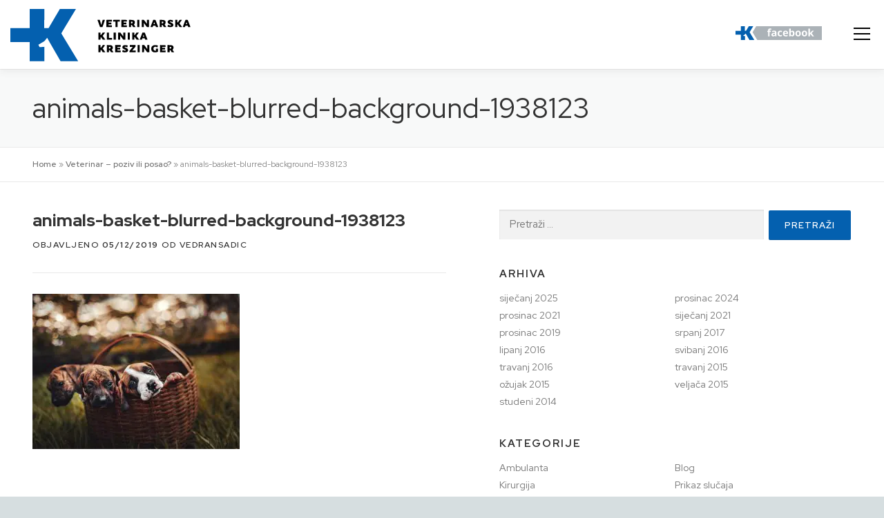

--- FILE ---
content_type: text/html; charset=UTF-8
request_url: https://klinika-kreszinger.com/veterinar-poziv-ili-posao/animals-basket-blurred-background-1938123/
body_size: 16388
content:
<!DOCTYPE html>
<html lang="hr">
<head>
<meta charset="UTF-8">
<meta name="viewport" content="width=device-width, initial-scale=1">
<link rel="profile" href="http://gmpg.org/xfn/11">
<link rel="stylesheet" href="//cdnjs.cloudflare.com/ajax/libs/bricklayer/0.4.2/bricklayer.min.css"><link rel="preconnect" href="https://fonts.googleapis.com">
<link rel="preconnect" href="https://fonts.gstatic.com" crossorigin>
<link rel="preconnect" href="https://fonts.googleapis.com">
<link rel="preconnect" href="https://fonts.gstatic.com" crossorigin>

<style>
.ParallaxVideo video{display:none; opacity:0; -webkit-transition:all .1s; transition:all .1s;}
.scrolled .ParallaxVideo video{display:block; opacity:1}
.ParallaxVideo:after, #footer-widgets:after{
	content:"";
	position:absolute;
	left:0;
	right:0;
	top:0;
	bottom:0;
	z-index:1;
	background:rgba(4,96,175,.4)
}
.ParallaxVideo video{ 
    min-width: 100%;
    position: fixed;
    top:0;
    z-index: 0;
}
</style>
<script data-cfasync="false" data-no-defer="1" data-no-minify="1" data-no-optimize="1">var ewww_webp_supported=!1;function check_webp_feature(A,e){var w;e=void 0!==e?e:function(){},ewww_webp_supported?e(ewww_webp_supported):((w=new Image).onload=function(){ewww_webp_supported=0<w.width&&0<w.height,e&&e(ewww_webp_supported)},w.onerror=function(){e&&e(!1)},w.src="data:image/webp;base64,"+{alpha:"UklGRkoAAABXRUJQVlA4WAoAAAAQAAAAAAAAAAAAQUxQSAwAAAARBxAR/Q9ERP8DAABWUDggGAAAABQBAJ0BKgEAAQAAAP4AAA3AAP7mtQAAAA=="}[A])}check_webp_feature("alpha");</script><script data-cfasync="false" data-no-defer="1" data-no-minify="1" data-no-optimize="1">var Arrive=function(c,w){"use strict";if(c.MutationObserver&&"undefined"!=typeof HTMLElement){var r,a=0,u=(r=HTMLElement.prototype.matches||HTMLElement.prototype.webkitMatchesSelector||HTMLElement.prototype.mozMatchesSelector||HTMLElement.prototype.msMatchesSelector,{matchesSelector:function(e,t){return e instanceof HTMLElement&&r.call(e,t)},addMethod:function(e,t,r){var a=e[t];e[t]=function(){return r.length==arguments.length?r.apply(this,arguments):"function"==typeof a?a.apply(this,arguments):void 0}},callCallbacks:function(e,t){t&&t.options.onceOnly&&1==t.firedElems.length&&(e=[e[0]]);for(var r,a=0;r=e[a];a++)r&&r.callback&&r.callback.call(r.elem,r.elem);t&&t.options.onceOnly&&1==t.firedElems.length&&t.me.unbindEventWithSelectorAndCallback.call(t.target,t.selector,t.callback)},checkChildNodesRecursively:function(e,t,r,a){for(var i,n=0;i=e[n];n++)r(i,t,a)&&a.push({callback:t.callback,elem:i}),0<i.childNodes.length&&u.checkChildNodesRecursively(i.childNodes,t,r,a)},mergeArrays:function(e,t){var r,a={};for(r in e)e.hasOwnProperty(r)&&(a[r]=e[r]);for(r in t)t.hasOwnProperty(r)&&(a[r]=t[r]);return a},toElementsArray:function(e){return e=void 0!==e&&("number"!=typeof e.length||e===c)?[e]:e}}),e=(l.prototype.addEvent=function(e,t,r,a){a={target:e,selector:t,options:r,callback:a,firedElems:[]};return this._beforeAdding&&this._beforeAdding(a),this._eventsBucket.push(a),a},l.prototype.removeEvent=function(e){for(var t,r=this._eventsBucket.length-1;t=this._eventsBucket[r];r--)e(t)&&(this._beforeRemoving&&this._beforeRemoving(t),(t=this._eventsBucket.splice(r,1))&&t.length&&(t[0].callback=null))},l.prototype.beforeAdding=function(e){this._beforeAdding=e},l.prototype.beforeRemoving=function(e){this._beforeRemoving=e},l),t=function(i,n){var o=new e,l=this,s={fireOnAttributesModification:!1};return o.beforeAdding(function(t){var e=t.target;e!==c.document&&e!==c||(e=document.getElementsByTagName("html")[0]);var r=new MutationObserver(function(e){n.call(this,e,t)}),a=i(t.options);r.observe(e,a),t.observer=r,t.me=l}),o.beforeRemoving(function(e){e.observer.disconnect()}),this.bindEvent=function(e,t,r){t=u.mergeArrays(s,t);for(var a=u.toElementsArray(this),i=0;i<a.length;i++)o.addEvent(a[i],e,t,r)},this.unbindEvent=function(){var r=u.toElementsArray(this);o.removeEvent(function(e){for(var t=0;t<r.length;t++)if(this===w||e.target===r[t])return!0;return!1})},this.unbindEventWithSelectorOrCallback=function(r){var a=u.toElementsArray(this),i=r,e="function"==typeof r?function(e){for(var t=0;t<a.length;t++)if((this===w||e.target===a[t])&&e.callback===i)return!0;return!1}:function(e){for(var t=0;t<a.length;t++)if((this===w||e.target===a[t])&&e.selector===r)return!0;return!1};o.removeEvent(e)},this.unbindEventWithSelectorAndCallback=function(r,a){var i=u.toElementsArray(this);o.removeEvent(function(e){for(var t=0;t<i.length;t++)if((this===w||e.target===i[t])&&e.selector===r&&e.callback===a)return!0;return!1})},this},i=new function(){var s={fireOnAttributesModification:!1,onceOnly:!1,existing:!1};function n(e,t,r){return!(!u.matchesSelector(e,t.selector)||(e._id===w&&(e._id=a++),-1!=t.firedElems.indexOf(e._id)))&&(t.firedElems.push(e._id),!0)}var c=(i=new t(function(e){var t={attributes:!1,childList:!0,subtree:!0};return e.fireOnAttributesModification&&(t.attributes=!0),t},function(e,i){e.forEach(function(e){var t=e.addedNodes,r=e.target,a=[];null!==t&&0<t.length?u.checkChildNodesRecursively(t,i,n,a):"attributes"===e.type&&n(r,i)&&a.push({callback:i.callback,elem:r}),u.callCallbacks(a,i)})})).bindEvent;return i.bindEvent=function(e,t,r){t=void 0===r?(r=t,s):u.mergeArrays(s,t);var a=u.toElementsArray(this);if(t.existing){for(var i=[],n=0;n<a.length;n++)for(var o=a[n].querySelectorAll(e),l=0;l<o.length;l++)i.push({callback:r,elem:o[l]});if(t.onceOnly&&i.length)return r.call(i[0].elem,i[0].elem);setTimeout(u.callCallbacks,1,i)}c.call(this,e,t,r)},i},o=new function(){var a={};function i(e,t){return u.matchesSelector(e,t.selector)}var n=(o=new t(function(){return{childList:!0,subtree:!0}},function(e,r){e.forEach(function(e){var t=e.removedNodes,e=[];null!==t&&0<t.length&&u.checkChildNodesRecursively(t,r,i,e),u.callCallbacks(e,r)})})).bindEvent;return o.bindEvent=function(e,t,r){t=void 0===r?(r=t,a):u.mergeArrays(a,t),n.call(this,e,t,r)},o};d(HTMLElement.prototype),d(NodeList.prototype),d(HTMLCollection.prototype),d(HTMLDocument.prototype),d(Window.prototype);var n={};return s(i,n,"unbindAllArrive"),s(o,n,"unbindAllLeave"),n}function l(){this._eventsBucket=[],this._beforeAdding=null,this._beforeRemoving=null}function s(e,t,r){u.addMethod(t,r,e.unbindEvent),u.addMethod(t,r,e.unbindEventWithSelectorOrCallback),u.addMethod(t,r,e.unbindEventWithSelectorAndCallback)}function d(e){e.arrive=i.bindEvent,s(i,e,"unbindArrive"),e.leave=o.bindEvent,s(o,e,"unbindLeave")}}(window,void 0),ewww_webp_supported=!1;function check_webp_feature(e,t){var r;ewww_webp_supported?t(ewww_webp_supported):((r=new Image).onload=function(){ewww_webp_supported=0<r.width&&0<r.height,t(ewww_webp_supported)},r.onerror=function(){t(!1)},r.src="data:image/webp;base64,"+{alpha:"UklGRkoAAABXRUJQVlA4WAoAAAAQAAAAAAAAAAAAQUxQSAwAAAARBxAR/Q9ERP8DAABWUDggGAAAABQBAJ0BKgEAAQAAAP4AAA3AAP7mtQAAAA==",animation:"UklGRlIAAABXRUJQVlA4WAoAAAASAAAAAAAAAAAAQU5JTQYAAAD/////AABBTk1GJgAAAAAAAAAAAAAAAAAAAGQAAABWUDhMDQAAAC8AAAAQBxAREYiI/gcA"}[e])}function ewwwLoadImages(e){if(e){for(var t=document.querySelectorAll(".batch-image img, .image-wrapper a, .ngg-pro-masonry-item a, .ngg-galleria-offscreen-seo-wrapper a"),r=0,a=t.length;r<a;r++)ewwwAttr(t[r],"data-src",t[r].getAttribute("data-webp")),ewwwAttr(t[r],"data-thumbnail",t[r].getAttribute("data-webp-thumbnail"));for(var i=document.querySelectorAll("div.woocommerce-product-gallery__image"),r=0,a=i.length;r<a;r++)ewwwAttr(i[r],"data-thumb",i[r].getAttribute("data-webp-thumb"))}for(var n=document.querySelectorAll("video"),r=0,a=n.length;r<a;r++)ewwwAttr(n[r],"poster",e?n[r].getAttribute("data-poster-webp"):n[r].getAttribute("data-poster-image"));for(var o,l=document.querySelectorAll("img.ewww_webp_lazy_load"),r=0,a=l.length;r<a;r++)e&&(ewwwAttr(l[r],"data-lazy-srcset",l[r].getAttribute("data-lazy-srcset-webp")),ewwwAttr(l[r],"data-srcset",l[r].getAttribute("data-srcset-webp")),ewwwAttr(l[r],"data-lazy-src",l[r].getAttribute("data-lazy-src-webp")),ewwwAttr(l[r],"data-src",l[r].getAttribute("data-src-webp")),ewwwAttr(l[r],"data-orig-file",l[r].getAttribute("data-webp-orig-file")),ewwwAttr(l[r],"data-medium-file",l[r].getAttribute("data-webp-medium-file")),ewwwAttr(l[r],"data-large-file",l[r].getAttribute("data-webp-large-file")),null!=(o=l[r].getAttribute("srcset"))&&!1!==o&&o.includes("R0lGOD")&&ewwwAttr(l[r],"src",l[r].getAttribute("data-lazy-src-webp"))),l[r].className=l[r].className.replace(/\bewww_webp_lazy_load\b/,"");for(var s=document.querySelectorAll(".ewww_webp"),r=0,a=s.length;r<a;r++)e?(ewwwAttr(s[r],"srcset",s[r].getAttribute("data-srcset-webp")),ewwwAttr(s[r],"src",s[r].getAttribute("data-src-webp")),ewwwAttr(s[r],"data-orig-file",s[r].getAttribute("data-webp-orig-file")),ewwwAttr(s[r],"data-medium-file",s[r].getAttribute("data-webp-medium-file")),ewwwAttr(s[r],"data-large-file",s[r].getAttribute("data-webp-large-file")),ewwwAttr(s[r],"data-large_image",s[r].getAttribute("data-webp-large_image")),ewwwAttr(s[r],"data-src",s[r].getAttribute("data-webp-src"))):(ewwwAttr(s[r],"srcset",s[r].getAttribute("data-srcset-img")),ewwwAttr(s[r],"src",s[r].getAttribute("data-src-img"))),s[r].className=s[r].className.replace(/\bewww_webp\b/,"ewww_webp_loaded");window.jQuery&&jQuery.fn.isotope&&jQuery.fn.imagesLoaded&&(jQuery(".fusion-posts-container-infinite").imagesLoaded(function(){jQuery(".fusion-posts-container-infinite").hasClass("isotope")&&jQuery(".fusion-posts-container-infinite").isotope()}),jQuery(".fusion-portfolio:not(.fusion-recent-works) .fusion-portfolio-wrapper").imagesLoaded(function(){jQuery(".fusion-portfolio:not(.fusion-recent-works) .fusion-portfolio-wrapper").isotope()}))}function ewwwWebPInit(e){ewwwLoadImages(e),ewwwNggLoadGalleries(e),document.arrive(".ewww_webp",function(){ewwwLoadImages(e)}),document.arrive(".ewww_webp_lazy_load",function(){ewwwLoadImages(e)}),document.arrive("videos",function(){ewwwLoadImages(e)}),"loading"==document.readyState?document.addEventListener("DOMContentLoaded",ewwwJSONParserInit):("undefined"!=typeof galleries&&ewwwNggParseGalleries(e),ewwwWooParseVariations(e))}function ewwwAttr(e,t,r){null!=r&&!1!==r&&e.setAttribute(t,r)}function ewwwJSONParserInit(){"undefined"!=typeof galleries&&check_webp_feature("alpha",ewwwNggParseGalleries),check_webp_feature("alpha",ewwwWooParseVariations)}function ewwwWooParseVariations(e){if(e)for(var t=document.querySelectorAll("form.variations_form"),r=0,a=t.length;r<a;r++){var i=t[r].getAttribute("data-product_variations"),n=!1;try{for(var o in i=JSON.parse(i))void 0!==i[o]&&void 0!==i[o].image&&(void 0!==i[o].image.src_webp&&(i[o].image.src=i[o].image.src_webp,n=!0),void 0!==i[o].image.srcset_webp&&(i[o].image.srcset=i[o].image.srcset_webp,n=!0),void 0!==i[o].image.full_src_webp&&(i[o].image.full_src=i[o].image.full_src_webp,n=!0),void 0!==i[o].image.gallery_thumbnail_src_webp&&(i[o].image.gallery_thumbnail_src=i[o].image.gallery_thumbnail_src_webp,n=!0),void 0!==i[o].image.thumb_src_webp&&(i[o].image.thumb_src=i[o].image.thumb_src_webp,n=!0));n&&ewwwAttr(t[r],"data-product_variations",JSON.stringify(i))}catch(e){}}}function ewwwNggParseGalleries(e){if(e)for(var t in galleries){var r=galleries[t];galleries[t].images_list=ewwwNggParseImageList(r.images_list)}}function ewwwNggLoadGalleries(e){e&&document.addEventListener("ngg.galleria.themeadded",function(e,t){window.ngg_galleria._create_backup=window.ngg_galleria.create,window.ngg_galleria.create=function(e,t){var r=$(e).data("id");return galleries["gallery_"+r].images_list=ewwwNggParseImageList(galleries["gallery_"+r].images_list),window.ngg_galleria._create_backup(e,t)}})}function ewwwNggParseImageList(e){for(var t in e){var r=e[t];if(void 0!==r["image-webp"]&&(e[t].image=r["image-webp"],delete e[t]["image-webp"]),void 0!==r["thumb-webp"]&&(e[t].thumb=r["thumb-webp"],delete e[t]["thumb-webp"]),void 0!==r.full_image_webp&&(e[t].full_image=r.full_image_webp,delete e[t].full_image_webp),void 0!==r.srcsets)for(var a in r.srcsets)nggSrcset=r.srcsets[a],void 0!==r.srcsets[a+"-webp"]&&(e[t].srcsets[a]=r.srcsets[a+"-webp"],delete e[t].srcsets[a+"-webp"]);if(void 0!==r.full_srcsets)for(var i in r.full_srcsets)nggFSrcset=r.full_srcsets[i],void 0!==r.full_srcsets[i+"-webp"]&&(e[t].full_srcsets[i]=r.full_srcsets[i+"-webp"],delete e[t].full_srcsets[i+"-webp"])}return e}check_webp_feature("alpha",ewwwWebPInit);</script><meta name='robots' content='index, follow, max-image-preview:large, max-snippet:-1, max-video-preview:-1' />
<script id="cookieyes" type="text/javascript" src="https://cdn-cookieyes.com/client_data/606294b721a7980901b67175/script.js"></script>
	<!-- This site is optimized with the Yoast SEO plugin v26.5 - https://yoast.com/wordpress/plugins/seo/ -->
	<title>animals-basket-blurred-background-1938123 - Klinika Kreszinger</title>
<link data-rocket-preload as="style" href="https://fonts.googleapis.com/css2?family=Red+Hat+Display:ital,wght@0,300;0,400;0,600;0,700;0,800;0,900;1,300;1,400&#038;display=swap" rel="preload">
<link data-rocket-preload as="style" href="https://fonts.googleapis.com/css?family=Raleway%3A400%2C500%2C600%2C700%2C300%2C100%2C800%2C900%7COpen%20Sans%3A400%2C300%2C300italic%2C400italic%2C600%2C600italic%2C700%2C700italic&#038;subset=latin%2Clatin-ext&#038;display=swap" rel="preload">
<link href="https://fonts.googleapis.com/css2?family=Red+Hat+Display:ital,wght@0,300;0,400;0,600;0,700;0,800;0,900;1,300;1,400&#038;display=swap" media="print" onload="this.media=&#039;all&#039;" rel="stylesheet">
<noscript><link rel="stylesheet" href="https://fonts.googleapis.com/css2?family=Red+Hat+Display:ital,wght@0,300;0,400;0,600;0,700;0,800;0,900;1,300;1,400&#038;display=swap"></noscript>
<link href="https://fonts.googleapis.com/css?family=Raleway%3A400%2C500%2C600%2C700%2C300%2C100%2C800%2C900%7COpen%20Sans%3A400%2C300%2C300italic%2C400italic%2C600%2C600italic%2C700%2C700italic&#038;subset=latin%2Clatin-ext&#038;display=swap" media="print" onload="this.media=&#039;all&#039;" rel="stylesheet">
<noscript><link rel="stylesheet" href="https://fonts.googleapis.com/css?family=Raleway%3A400%2C500%2C600%2C700%2C300%2C100%2C800%2C900%7COpen%20Sans%3A400%2C300%2C300italic%2C400italic%2C600%2C600italic%2C700%2C700italic&#038;subset=latin%2Clatin-ext&#038;display=swap"></noscript>
	<link rel="canonical" href="https://klinika-kreszinger.com/veterinar-poziv-ili-posao/animals-basket-blurred-background-1938123/" />
	<meta property="og:locale" content="hr_HR" />
	<meta property="og:type" content="article" />
	<meta property="og:title" content="animals-basket-blurred-background-1938123 - Klinika Kreszinger" />
	<meta property="og:url" content="https://klinika-kreszinger.com/veterinar-poziv-ili-posao/animals-basket-blurred-background-1938123/" />
	<meta property="og:site_name" content="Klinika Kreszinger" />
	<meta property="og:image" content="https://klinika-kreszinger.com/veterinar-poziv-ili-posao/animals-basket-blurred-background-1938123" />
	<meta property="og:image:width" content="1280" />
	<meta property="og:image:height" content="962" />
	<meta property="og:image:type" content="image/jpeg" />
	<script type="application/ld+json" class="yoast-schema-graph">{"@context":"https://schema.org","@graph":[{"@type":"WebPage","@id":"https://klinika-kreszinger.com/veterinar-poziv-ili-posao/animals-basket-blurred-background-1938123/","url":"https://klinika-kreszinger.com/veterinar-poziv-ili-posao/animals-basket-blurred-background-1938123/","name":"animals-basket-blurred-background-1938123 - Klinika Kreszinger","isPartOf":{"@id":"https://klinika-kreszinger.com/#website"},"primaryImageOfPage":{"@id":"https://klinika-kreszinger.com/veterinar-poziv-ili-posao/animals-basket-blurred-background-1938123/#primaryimage"},"image":{"@id":"https://klinika-kreszinger.com/veterinar-poziv-ili-posao/animals-basket-blurred-background-1938123/#primaryimage"},"thumbnailUrl":"https://klinika-kreszinger.com/wp-content/uploads/2019/12/animals-basket-blurred-background-1938123.jpg","datePublished":"2019-12-05T09:14:54+00:00","breadcrumb":{"@id":"https://klinika-kreszinger.com/veterinar-poziv-ili-posao/animals-basket-blurred-background-1938123/#breadcrumb"},"inLanguage":"hr","potentialAction":[{"@type":"ReadAction","target":["https://klinika-kreszinger.com/veterinar-poziv-ili-posao/animals-basket-blurred-background-1938123/"]}]},{"@type":"ImageObject","inLanguage":"hr","@id":"https://klinika-kreszinger.com/veterinar-poziv-ili-posao/animals-basket-blurred-background-1938123/#primaryimage","url":"https://klinika-kreszinger.com/wp-content/uploads/2019/12/animals-basket-blurred-background-1938123.jpg","contentUrl":"https://klinika-kreszinger.com/wp-content/uploads/2019/12/animals-basket-blurred-background-1938123.jpg","width":1280,"height":962},{"@type":"BreadcrumbList","@id":"https://klinika-kreszinger.com/veterinar-poziv-ili-posao/animals-basket-blurred-background-1938123/#breadcrumb","itemListElement":[{"@type":"ListItem","position":1,"name":"Home","item":"https://klinika-kreszinger.com/"},{"@type":"ListItem","position":2,"name":"Veterinar – poziv ili posao?","item":"https://klinika-kreszinger.com/veterinar-poziv-ili-posao/"},{"@type":"ListItem","position":3,"name":"animals-basket-blurred-background-1938123"}]},{"@type":"WebSite","@id":"https://klinika-kreszinger.com/#website","url":"https://klinika-kreszinger.com/","name":"Klinika Kreszinger","description":"Klinika Kreszinger veterinarska klinika u Zagrebu","publisher":{"@id":"https://klinika-kreszinger.com/#organization"},"potentialAction":[{"@type":"SearchAction","target":{"@type":"EntryPoint","urlTemplate":"https://klinika-kreszinger.com/?s={search_term_string}"},"query-input":{"@type":"PropertyValueSpecification","valueRequired":true,"valueName":"search_term_string"}}],"inLanguage":"hr"},{"@type":"Organization","@id":"https://klinika-kreszinger.com/#organization","name":"Klinika Kreszinger","url":"https://klinika-kreszinger.com/","logo":{"@type":"ImageObject","inLanguage":"hr","@id":"https://klinika-kreszinger.com/#/schema/logo/image/","url":"https://klinika-kreszinger.com/wp-content/uploads/2021/08/Kreszinger_logo.svg","contentUrl":"https://klinika-kreszinger.com/wp-content/uploads/2021/08/Kreszinger_logo.svg","width":1536,"height":447,"caption":"Klinika Kreszinger"},"image":{"@id":"https://klinika-kreszinger.com/#/schema/logo/image/"}}]}</script>
	<!-- / Yoast SEO plugin. -->


<link rel='dns-prefetch' href='//fonts.googleapis.com' />
<link href='https://fonts.gstatic.com' crossorigin rel='preconnect' />
<link rel="alternate" type="application/rss+xml" title="Klinika Kreszinger &raquo; Kanal" href="https://klinika-kreszinger.com/feed/" />
<link rel="alternate" title="oEmbed (JSON)" type="application/json+oembed" href="https://klinika-kreszinger.com/wp-json/oembed/1.0/embed?url=https%3A%2F%2Fklinika-kreszinger.com%2Fveterinar-poziv-ili-posao%2Fanimals-basket-blurred-background-1938123%2F" />
<link rel="alternate" title="oEmbed (XML)" type="text/xml+oembed" href="https://klinika-kreszinger.com/wp-json/oembed/1.0/embed?url=https%3A%2F%2Fklinika-kreszinger.com%2Fveterinar-poziv-ili-posao%2Fanimals-basket-blurred-background-1938123%2F&#038;format=xml" />
<style id='wp-img-auto-sizes-contain-inline-css' type='text/css'>
img:is([sizes=auto i],[sizes^="auto," i]){contain-intrinsic-size:3000px 1500px}
/*# sourceURL=wp-img-auto-sizes-contain-inline-css */
</style>
<style id='wp-emoji-styles-inline-css' type='text/css'>

	img.wp-smiley, img.emoji {
		display: inline !important;
		border: none !important;
		box-shadow: none !important;
		height: 1em !important;
		width: 1em !important;
		margin: 0 0.07em !important;
		vertical-align: -0.1em !important;
		background: none !important;
		padding: 0 !important;
	}
/*# sourceURL=wp-emoji-styles-inline-css */
</style>
<link rel='stylesheet' id='wp-block-library-css' href='https://klinika-kreszinger.com/wp-includes/css/dist/block-library/style.min.css?ver=6.9' type='text/css' media='all' />
<style id='global-styles-inline-css' type='text/css'>
:root{--wp--preset--aspect-ratio--square: 1;--wp--preset--aspect-ratio--4-3: 4/3;--wp--preset--aspect-ratio--3-4: 3/4;--wp--preset--aspect-ratio--3-2: 3/2;--wp--preset--aspect-ratio--2-3: 2/3;--wp--preset--aspect-ratio--16-9: 16/9;--wp--preset--aspect-ratio--9-16: 9/16;--wp--preset--color--black: #000000;--wp--preset--color--cyan-bluish-gray: #abb8c3;--wp--preset--color--white: #ffffff;--wp--preset--color--pale-pink: #f78da7;--wp--preset--color--vivid-red: #cf2e2e;--wp--preset--color--luminous-vivid-orange: #ff6900;--wp--preset--color--luminous-vivid-amber: #fcb900;--wp--preset--color--light-green-cyan: #7bdcb5;--wp--preset--color--vivid-green-cyan: #00d084;--wp--preset--color--pale-cyan-blue: #8ed1fc;--wp--preset--color--vivid-cyan-blue: #0693e3;--wp--preset--color--vivid-purple: #9b51e0;--wp--preset--gradient--vivid-cyan-blue-to-vivid-purple: linear-gradient(135deg,rgb(6,147,227) 0%,rgb(155,81,224) 100%);--wp--preset--gradient--light-green-cyan-to-vivid-green-cyan: linear-gradient(135deg,rgb(122,220,180) 0%,rgb(0,208,130) 100%);--wp--preset--gradient--luminous-vivid-amber-to-luminous-vivid-orange: linear-gradient(135deg,rgb(252,185,0) 0%,rgb(255,105,0) 100%);--wp--preset--gradient--luminous-vivid-orange-to-vivid-red: linear-gradient(135deg,rgb(255,105,0) 0%,rgb(207,46,46) 100%);--wp--preset--gradient--very-light-gray-to-cyan-bluish-gray: linear-gradient(135deg,rgb(238,238,238) 0%,rgb(169,184,195) 100%);--wp--preset--gradient--cool-to-warm-spectrum: linear-gradient(135deg,rgb(74,234,220) 0%,rgb(151,120,209) 20%,rgb(207,42,186) 40%,rgb(238,44,130) 60%,rgb(251,105,98) 80%,rgb(254,248,76) 100%);--wp--preset--gradient--blush-light-purple: linear-gradient(135deg,rgb(255,206,236) 0%,rgb(152,150,240) 100%);--wp--preset--gradient--blush-bordeaux: linear-gradient(135deg,rgb(254,205,165) 0%,rgb(254,45,45) 50%,rgb(107,0,62) 100%);--wp--preset--gradient--luminous-dusk: linear-gradient(135deg,rgb(255,203,112) 0%,rgb(199,81,192) 50%,rgb(65,88,208) 100%);--wp--preset--gradient--pale-ocean: linear-gradient(135deg,rgb(255,245,203) 0%,rgb(182,227,212) 50%,rgb(51,167,181) 100%);--wp--preset--gradient--electric-grass: linear-gradient(135deg,rgb(202,248,128) 0%,rgb(113,206,126) 100%);--wp--preset--gradient--midnight: linear-gradient(135deg,rgb(2,3,129) 0%,rgb(40,116,252) 100%);--wp--preset--font-size--small: 13px;--wp--preset--font-size--medium: 20px;--wp--preset--font-size--large: 36px;--wp--preset--font-size--x-large: 42px;--wp--preset--spacing--20: 0.44rem;--wp--preset--spacing--30: 0.67rem;--wp--preset--spacing--40: 1rem;--wp--preset--spacing--50: 1.5rem;--wp--preset--spacing--60: 2.25rem;--wp--preset--spacing--70: 3.38rem;--wp--preset--spacing--80: 5.06rem;--wp--preset--shadow--natural: 6px 6px 9px rgba(0, 0, 0, 0.2);--wp--preset--shadow--deep: 12px 12px 50px rgba(0, 0, 0, 0.4);--wp--preset--shadow--sharp: 6px 6px 0px rgba(0, 0, 0, 0.2);--wp--preset--shadow--outlined: 6px 6px 0px -3px rgb(255, 255, 255), 6px 6px rgb(0, 0, 0);--wp--preset--shadow--crisp: 6px 6px 0px rgb(0, 0, 0);}:where(.is-layout-flex){gap: 0.5em;}:where(.is-layout-grid){gap: 0.5em;}body .is-layout-flex{display: flex;}.is-layout-flex{flex-wrap: wrap;align-items: center;}.is-layout-flex > :is(*, div){margin: 0;}body .is-layout-grid{display: grid;}.is-layout-grid > :is(*, div){margin: 0;}:where(.wp-block-columns.is-layout-flex){gap: 2em;}:where(.wp-block-columns.is-layout-grid){gap: 2em;}:where(.wp-block-post-template.is-layout-flex){gap: 1.25em;}:where(.wp-block-post-template.is-layout-grid){gap: 1.25em;}.has-black-color{color: var(--wp--preset--color--black) !important;}.has-cyan-bluish-gray-color{color: var(--wp--preset--color--cyan-bluish-gray) !important;}.has-white-color{color: var(--wp--preset--color--white) !important;}.has-pale-pink-color{color: var(--wp--preset--color--pale-pink) !important;}.has-vivid-red-color{color: var(--wp--preset--color--vivid-red) !important;}.has-luminous-vivid-orange-color{color: var(--wp--preset--color--luminous-vivid-orange) !important;}.has-luminous-vivid-amber-color{color: var(--wp--preset--color--luminous-vivid-amber) !important;}.has-light-green-cyan-color{color: var(--wp--preset--color--light-green-cyan) !important;}.has-vivid-green-cyan-color{color: var(--wp--preset--color--vivid-green-cyan) !important;}.has-pale-cyan-blue-color{color: var(--wp--preset--color--pale-cyan-blue) !important;}.has-vivid-cyan-blue-color{color: var(--wp--preset--color--vivid-cyan-blue) !important;}.has-vivid-purple-color{color: var(--wp--preset--color--vivid-purple) !important;}.has-black-background-color{background-color: var(--wp--preset--color--black) !important;}.has-cyan-bluish-gray-background-color{background-color: var(--wp--preset--color--cyan-bluish-gray) !important;}.has-white-background-color{background-color: var(--wp--preset--color--white) !important;}.has-pale-pink-background-color{background-color: var(--wp--preset--color--pale-pink) !important;}.has-vivid-red-background-color{background-color: var(--wp--preset--color--vivid-red) !important;}.has-luminous-vivid-orange-background-color{background-color: var(--wp--preset--color--luminous-vivid-orange) !important;}.has-luminous-vivid-amber-background-color{background-color: var(--wp--preset--color--luminous-vivid-amber) !important;}.has-light-green-cyan-background-color{background-color: var(--wp--preset--color--light-green-cyan) !important;}.has-vivid-green-cyan-background-color{background-color: var(--wp--preset--color--vivid-green-cyan) !important;}.has-pale-cyan-blue-background-color{background-color: var(--wp--preset--color--pale-cyan-blue) !important;}.has-vivid-cyan-blue-background-color{background-color: var(--wp--preset--color--vivid-cyan-blue) !important;}.has-vivid-purple-background-color{background-color: var(--wp--preset--color--vivid-purple) !important;}.has-black-border-color{border-color: var(--wp--preset--color--black) !important;}.has-cyan-bluish-gray-border-color{border-color: var(--wp--preset--color--cyan-bluish-gray) !important;}.has-white-border-color{border-color: var(--wp--preset--color--white) !important;}.has-pale-pink-border-color{border-color: var(--wp--preset--color--pale-pink) !important;}.has-vivid-red-border-color{border-color: var(--wp--preset--color--vivid-red) !important;}.has-luminous-vivid-orange-border-color{border-color: var(--wp--preset--color--luminous-vivid-orange) !important;}.has-luminous-vivid-amber-border-color{border-color: var(--wp--preset--color--luminous-vivid-amber) !important;}.has-light-green-cyan-border-color{border-color: var(--wp--preset--color--light-green-cyan) !important;}.has-vivid-green-cyan-border-color{border-color: var(--wp--preset--color--vivid-green-cyan) !important;}.has-pale-cyan-blue-border-color{border-color: var(--wp--preset--color--pale-cyan-blue) !important;}.has-vivid-cyan-blue-border-color{border-color: var(--wp--preset--color--vivid-cyan-blue) !important;}.has-vivid-purple-border-color{border-color: var(--wp--preset--color--vivid-purple) !important;}.has-vivid-cyan-blue-to-vivid-purple-gradient-background{background: var(--wp--preset--gradient--vivid-cyan-blue-to-vivid-purple) !important;}.has-light-green-cyan-to-vivid-green-cyan-gradient-background{background: var(--wp--preset--gradient--light-green-cyan-to-vivid-green-cyan) !important;}.has-luminous-vivid-amber-to-luminous-vivid-orange-gradient-background{background: var(--wp--preset--gradient--luminous-vivid-amber-to-luminous-vivid-orange) !important;}.has-luminous-vivid-orange-to-vivid-red-gradient-background{background: var(--wp--preset--gradient--luminous-vivid-orange-to-vivid-red) !important;}.has-very-light-gray-to-cyan-bluish-gray-gradient-background{background: var(--wp--preset--gradient--very-light-gray-to-cyan-bluish-gray) !important;}.has-cool-to-warm-spectrum-gradient-background{background: var(--wp--preset--gradient--cool-to-warm-spectrum) !important;}.has-blush-light-purple-gradient-background{background: var(--wp--preset--gradient--blush-light-purple) !important;}.has-blush-bordeaux-gradient-background{background: var(--wp--preset--gradient--blush-bordeaux) !important;}.has-luminous-dusk-gradient-background{background: var(--wp--preset--gradient--luminous-dusk) !important;}.has-pale-ocean-gradient-background{background: var(--wp--preset--gradient--pale-ocean) !important;}.has-electric-grass-gradient-background{background: var(--wp--preset--gradient--electric-grass) !important;}.has-midnight-gradient-background{background: var(--wp--preset--gradient--midnight) !important;}.has-small-font-size{font-size: var(--wp--preset--font-size--small) !important;}.has-medium-font-size{font-size: var(--wp--preset--font-size--medium) !important;}.has-large-font-size{font-size: var(--wp--preset--font-size--large) !important;}.has-x-large-font-size{font-size: var(--wp--preset--font-size--x-large) !important;}
/*# sourceURL=global-styles-inline-css */
</style>

<style id='classic-theme-styles-inline-css' type='text/css'>
/*! This file is auto-generated */
.wp-block-button__link{color:#fff;background-color:#32373c;border-radius:9999px;box-shadow:none;text-decoration:none;padding:calc(.667em + 2px) calc(1.333em + 2px);font-size:1.125em}.wp-block-file__button{background:#32373c;color:#fff;text-decoration:none}
/*# sourceURL=/wp-includes/css/classic-themes.min.css */
</style>

<link rel='stylesheet' id='onepress-animate-css' href='https://klinika-kreszinger.com/wp-content/themes/onepress/assets/css/animate.min.css?ver=10' type='text/css' media='all' />
<link rel='stylesheet' id='onepress-fa-css' href='https://klinika-kreszinger.com/wp-content/themes/onepress/assets/css/font-awesome.min.css?ver=4.7.0' type='text/css' media='all' />
<link rel='stylesheet' id='onepress-bootstrap-css' href='https://klinika-kreszinger.com/wp-content/themes/onepress/assets/css/bootstrap.min.css?ver=10' type='text/css' media='all' />
<link rel='stylesheet' id='onepress-style-css' href='https://klinika-kreszinger.com/wp-content/themes/onepress/style.css?ver=6.9' type='text/css' media='all' />
<style id='onepress-style-inline-css' type='text/css'>
.site-logo-div img{height:76px;width:auto}#main .video-section section.hero-slideshow-wrapper{background:transparent}.hero-slideshow-wrapper:after{position:absolute;top:0px;left:0px;width:100%;height:100%;background-color:rgba(4,96,175,0.4);display:block;content:""}.body-desktop .parallax-hero .hero-slideshow-wrapper:after{display:none!important}#parallax-hero>.parallax-bg::before{background-color:rgba(4,96,175,0.4);opacity:1}.body-desktop .parallax-hero .hero-slideshow-wrapper:after{display:none!important}a,.screen-reader-text:hover,.screen-reader-text:active,.screen-reader-text:focus,.header-social a,.onepress-menu a:hover,.onepress-menu ul li a:hover,.onepress-menu li.onepress-current-item>a,.onepress-menu ul li.current-menu-item>a,.onepress-menu>li a.menu-actived,.onepress-menu.onepress-menu-mobile li.onepress-current-item>a,.site-footer a,.site-footer .footer-social a:hover,.site-footer .btt a:hover,.highlight,#comments .comment .comment-wrapper .comment-meta .comment-time:hover,#comments .comment .comment-wrapper .comment-meta .comment-reply-link:hover,#comments .comment .comment-wrapper .comment-meta .comment-edit-link:hover,.btn-theme-primary-outline,.sidebar .widget a:hover,.section-services .service-item .service-image i,.counter_item .counter__number,.team-member .member-thumb .member-profile a:hover,.icon-background-default{color:#0460af}input[type="reset"],input[type="submit"],input[type="submit"],input[type="reset"]:hover,input[type="submit"]:hover,input[type="submit"]:hover .nav-links a:hover,.btn-theme-primary,.btn-theme-primary-outline:hover,.section-testimonials .card-theme-primary,.woocommerce #respond input#submit,.woocommerce a.button,.woocommerce button.button,.woocommerce input.button,.woocommerce button.button.alt,.pirate-forms-submit-button,.pirate-forms-submit-button:hover,input[type="reset"],input[type="submit"],input[type="submit"],.pirate-forms-submit-button,.contact-form div.wpforms-container-full .wpforms-form .wpforms-submit,.contact-form div.wpforms-container-full .wpforms-form .wpforms-submit:hover,.nav-links a:hover,.nav-links a.current,.nav-links .page-numbers:hover,.nav-links .page-numbers.current{background:#0460af}.btn-theme-primary-outline,.btn-theme-primary-outline:hover,.pricing__item:hover,.section-testimonials .card-theme-primary,.entry-content blockquote{border-color:#0460af}.feature-item:hover .icon-background-default{color:#555555}.site-footer .site-info,.site-footer .btt a{background-color:#ffffff}.site-footer .site-info{color:#222222}.site-footer .btt a,.site-footer .site-info a{color:#222222}.site-footer .btt a,.site-footer .site-info a{color:#0460af}#footer-widgets{color:#ffffff}.gallery-carousel .g-item{padding:0px 10px}.gallery-carousel{margin-left:-10px;margin-right:-10px}.gallery-grid .g-item,.gallery-masonry .g-item .inner{padding:10px}.gallery-grid,.gallery-masonry{margin:-10px}
/*# sourceURL=onepress-style-inline-css */
</style>
<link rel='stylesheet' id='onepress-gallery-lightgallery-css' href='https://klinika-kreszinger.com/wp-content/themes/onepress/assets/css/lightgallery.css?ver=6.9' type='text/css' media='all' />
<script type="text/javascript" src="https://klinika-kreszinger.com/wp-includes/js/jquery/jquery.min.js?ver=3.7.1" id="jquery-core-js"></script>
<script type="text/javascript" src="https://klinika-kreszinger.com/wp-includes/js/jquery/jquery-migrate.min.js?ver=3.4.1" id="jquery-migrate-js"></script>
<link rel="https://api.w.org/" href="https://klinika-kreszinger.com/wp-json/" /><link rel="alternate" title="JSON" type="application/json" href="https://klinika-kreszinger.com/wp-json/wp/v2/media/1357" /><link rel="EditURI" type="application/rsd+xml" title="RSD" href="https://klinika-kreszinger.com/xmlrpc.php?rsd" />
<meta name="generator" content="WordPress 6.9" />
<link rel='shortlink' href='https://klinika-kreszinger.com/?p=1357' />
<noscript><style>.lazyload[data-src]{display:none !important;}</style></noscript><style>.lazyload{background-image:none !important;}.lazyload:before{background-image:none !important;}</style><link rel="icon" href="https://klinika-kreszinger.com/wp-content/uploads/2014/10/cropped-klinika-kreszinger-32x32.png" sizes="32x32" />
<link rel="icon" href="https://klinika-kreszinger.com/wp-content/uploads/2014/10/cropped-klinika-kreszinger-192x192.png" sizes="192x192" />
<link rel="apple-touch-icon" href="https://klinika-kreszinger.com/wp-content/uploads/2014/10/cropped-klinika-kreszinger-180x180.png" />
<meta name="msapplication-TileImage" content="https://klinika-kreszinger.com/wp-content/uploads/2014/10/cropped-klinika-kreszinger-270x270.png" />
<meta name="generator" content="WP Rocket 3.20.1.2" data-wpr-features="wpr_preload_links wpr_desktop" /></head>

<body class="attachment wp-singular attachment-template-default single single-attachment postid-1357 attachmentid-1357 attachment-jpeg wp-custom-logo wp-theme-onepress group-blog">
<div data-rocket-location-hash="57eb0956558bf7ad8062fd5c02b81560" id="page" class="hfeed site">
	<a class="skip-link screen-reader-text" href="#content">Preskoči na sadržaj</a>
	<div data-rocket-location-hash="df3484103a04d6e0008c4c48a6bd1c7f" id="header-section" class="h-on-top no-transparent">		<header data-rocket-location-hash="9ff658b098f435e433eeaa32b3fcfcdc" id="masthead" class="site-header header-contained is-sticky no-scroll no-t h-on-top" role="banner">
			<div class="container-fluid">
				<div class="site-branding">
				<div class="site-brand-inner has-logo-img no-desc"><div class="site-logo-div"><a href="https://klinika-kreszinger.com/" class="scroll-logo-link" rel="home" itemprop="url"  style="opacity:0;" class="scrollogo"><img src="[data-uri]" alt="Veterinarska ambulanta klinika u zagrebu Kreszinger" data-src="https://klinika-kreszinger.com//wp-content/uploads/2021/10/Kreszinger_logo_k_blue.svg" decoding="async" class="lazyload"><noscript><img src="https://klinika-kreszinger.com//wp-content/uploads/2021/10/Kreszinger_logo_k_blue.svg" alt="Veterinarska ambulanta klinika u zagrebu Kreszinger" data-eio="l"></noscript></a><a href="https://klinika-kreszinger.com/" class="custom-logo-link  no-t-logo" rel="home" itemprop="url"><img width="1536" height="447" src="[data-uri]" class="custom-logo lazyload" alt="Veterinarska klinika Zagreb klinika Kreszinger" itemprop="logo" decoding="async" data-src="https://klinika-kreszinger.com/wp-content/uploads/2021/08/Kreszinger_logo.svg" data-eio-rwidth="1536" data-eio-rheight="447" /><noscript><img width="1536" height="447" src="https://klinika-kreszinger.com/wp-content/uploads/2021/08/Kreszinger_logo.svg" class="custom-logo" alt="Veterinarska klinika Zagreb klinika Kreszinger" itemprop="logo" decoding="async" data-eio="l" /></noscript></a></div></div>				</div>
				<div class="header-right-wrapper">
                	<a href="https://www.facebook.com/klinikakreszinger?hc_location=timeline" target="_blank" class="fb pull-right">
                            facebook
                    </a>
                    <a href="https://www.facebook.com/klinikakreszinger?hc_location=timeline" target="_blank" class="fb-icon" style="display:none;">
                         <i class="fa fa-facebook"></i>
                    </a>
					<a href="#0" id="nav-toggle">Izbornik<span></span></a>
					<nav id="site-navigation" class="main-navigation" role="navigation">
						<ul class="onepress-menu">
							<li id="menu-item-9" class="menu-item menu-item-type-post_type menu-item-object-page menu-item-home menu-item-9"><a href="https://klinika-kreszinger.com/">Početna</a></li>
<li id="menu-item-24" class="menu-item menu-item-type-post_type menu-item-object-page menu-item-has-children menu-item-24"><a href="https://klinika-kreszinger.com/veterinarska-ambulanta-u-zagrebu/">Ambulanta</a>
<ul class="sub-menu">
	<li id="menu-item-44" class="menu-item menu-item-type-post_type menu-item-object-page menu-item-has-children menu-item-44"><a href="https://klinika-kreszinger.com/veterinarska-ambulanta-u-zagrebu/endokrinoloske-bolesti/">Endokrinološke bolesti</a>
	<ul class="sub-menu">
		<li id="menu-item-64" class="menu-item menu-item-type-post_type menu-item-object-page menu-item-64"><a href="https://klinika-kreszinger.com/veterinarska-ambulanta-u-zagrebu/endokrinoloske-bolesti/cushingov-sindrom/">Cushingov sindrom</a></li>
	</ul>
</li>
	<li id="menu-item-47" class="menu-item menu-item-type-post_type menu-item-object-page menu-item-47"><a href="https://klinika-kreszinger.com/veterinarska-ambulanta-u-zagrebu/ultrazvucna-pretraga/">Ultrazvučna pretraga</a></li>
	<li id="menu-item-52" class="menu-item menu-item-type-post_type menu-item-object-page menu-item-has-children menu-item-52"><a href="https://klinika-kreszinger.com/veterinarska-ambulanta-u-zagrebu/kardioloski-pregledi/">Kardiološki pregledi</a>
	<ul class="sub-menu">
		<li id="menu-item-67" class="menu-item menu-item-type-post_type menu-item-object-page menu-item-67"><a href="https://klinika-kreszinger.com/veterinarska-ambulanta-u-zagrebu/kardioloski-pregledi/dilatativna-kardiomiopatija-dcm/">Dilatativna kardiomiopatija (DCM)</a></li>
		<li id="menu-item-70" class="menu-item menu-item-type-post_type menu-item-object-page menu-item-70"><a href="https://klinika-kreszinger.com/veterinarska-ambulanta-u-zagrebu/kardioloski-pregledi/hipertroficna-kardiomiopatija-macaka-hcm/">Hipertrofična kardiomiopatija mačaka (HCM)</a></li>
	</ul>
</li>
	<li id="menu-item-56" class="menu-item menu-item-type-post_type menu-item-object-page menu-item-56"><a href="https://klinika-kreszinger.com/veterinarska-ambulanta-u-zagrebu/dermatoloski-pregledi/">Dermatološki pregledi</a></li>
	<li id="menu-item-84" class="menu-item menu-item-type-post_type menu-item-object-page menu-item-has-children menu-item-84"><a href="https://klinika-kreszinger.com/veterinarska-ambulanta-u-zagrebu/bolesti-mokracnog-sustava/">Bolesti mokraćnog sustava</a>
	<ul class="sub-menu">
		<li id="menu-item-86" class="menu-item menu-item-type-post_type menu-item-object-page menu-item-86"><a href="https://klinika-kreszinger.com/veterinarska-ambulanta-u-zagrebu/bolesti-mokracnog-sustava/mokracni-kamenci/">Mokraćni kamenci</a></li>
		<li id="menu-item-85" class="menu-item menu-item-type-post_type menu-item-object-page menu-item-85"><a href="https://klinika-kreszinger.com/veterinarska-ambulanta-u-zagrebu/bolesti-mokracnog-sustava/hidronefroza/">Hidronefroza</a></li>
	</ul>
</li>
	<li id="menu-item-61" class="menu-item menu-item-type-post_type menu-item-object-page menu-item-61"><a href="https://klinika-kreszinger.com/veterinarska-ambulanta-u-zagrebu/bolesti-disnog-sustava/">Bolesti dišnog sustava</a></li>
</ul>
</li>
<li id="menu-item-53" class="menu-item menu-item-type-post_type menu-item-object-page menu-item-has-children menu-item-53"><a href="https://klinika-kreszinger.com/veterinarska-kirurgija-u-zagrebu/">Kirurgija</a>
<ul class="sub-menu">
	<li id="menu-item-88" class="menu-item menu-item-type-post_type menu-item-object-page menu-item-88"><a href="https://klinika-kreszinger.com/veterinarska-kirurgija-u-zagrebu/kirurgija-mekih-tkiva/">Kirurgija mekih tkiva</a></li>
	<li id="menu-item-91" class="menu-item menu-item-type-post_type menu-item-object-page menu-item-has-children menu-item-91"><a href="https://klinika-kreszinger.com/veterinarska-kirurgija-u-zagrebu/ortopedija/">Ortopedija</a>
	<ul class="sub-menu">
		<li id="menu-item-347" class="menu-item menu-item-type-post_type menu-item-object-page menu-item-347"><a href="https://klinika-kreszinger.com/veterinarska-kirurgija-u-zagrebu/ortopedija/ruptura-prednjeg-kriznog-ligamenta-koljena/">Ruptura prednjeg križnog ligamenta koljena</a></li>
		<li id="menu-item-106" class="menu-item menu-item-type-post_type menu-item-object-page menu-item-106"><a href="https://klinika-kreszinger.com/veterinarska-kirurgija-u-zagrebu/ortopedija/displazija-kukova-dysplasio-coxae/">Displazija kukova (dysplasio coxae)</a></li>
		<li id="menu-item-109" class="menu-item menu-item-type-post_type menu-item-object-page menu-item-109"><a href="https://klinika-kreszinger.com/veterinarska-kirurgija-u-zagrebu/ortopedija/luksacija-patele-luxatio-patellae/">Luksacija patele (Luxatio Patellae)</a></li>
		<li id="menu-item-112" class="menu-item menu-item-type-post_type menu-item-object-page menu-item-112"><a href="https://klinika-kreszinger.com/veterinarska-kirurgija-u-zagrebu/ortopedija/displazija-lakta-dysplasio-cubiti/">Displazija lakta (Dysplasio cubiti)</a></li>
		<li id="menu-item-115" class="menu-item menu-item-type-post_type menu-item-object-page menu-item-115"><a href="https://klinika-kreszinger.com/veterinarska-kirurgija-u-zagrebu/ortopedija/tendinitis-tetive-bicepsa/">Tendinitis tetive bicepsa</a></li>
		<li id="menu-item-118" class="menu-item menu-item-type-post_type menu-item-object-page menu-item-118"><a href="https://klinika-kreszinger.com/veterinarska-kirurgija-u-zagrebu/ortopedija/legg-calve-perthesova-bolest/">Legg-Calve-Perthesova Bolest</a></li>
		<li id="menu-item-121" class="menu-item menu-item-type-post_type menu-item-object-page menu-item-121"><a href="https://klinika-kreszinger.com/veterinarska-kirurgija-u-zagrebu/ortopedija/lomovi-kostiju-frakture/">Lomovi kostiju (frakture)</a></li>
		<li id="menu-item-124" class="menu-item menu-item-type-post_type menu-item-object-page menu-item-124"><a href="https://klinika-kreszinger.com/veterinarska-kirurgija-u-zagrebu/ortopedija/iscasenja-zglobova-luksacije/">Iščašenja zglobova (luksacije)</a></li>
		<li id="menu-item-127" class="menu-item menu-item-type-post_type menu-item-object-page menu-item-127"><a href="https://klinika-kreszinger.com/veterinarska-kirurgija-u-zagrebu/ortopedija/osteoartritis-artroza-osteoartroza/">Osteoartritis (Artroza, Osteoartroza)</a></li>
		<li id="menu-item-130" class="menu-item menu-item-type-post_type menu-item-object-page menu-item-130"><a href="https://klinika-kreszinger.com/veterinarska-kirurgija-u-zagrebu/ortopedija/multimodalna-terapija-osteoartritisa/">Multimodalna terapija osteoartritisa</a></li>
		<li id="menu-item-1602" class="menu-item menu-item-type-post_type menu-item-object-page menu-item-1602"><a href="https://klinika-kreszinger.com/veterinarska-kirurgija-u-zagrebu/ortopedija/artroskopija/">Artroskopija</a></li>
	</ul>
</li>
	<li id="menu-item-94" class="menu-item menu-item-type-post_type menu-item-object-page menu-item-94"><a href="https://klinika-kreszinger.com/veterinarska-kirurgija-u-zagrebu/otitis/">Otitis</a></li>
	<li id="menu-item-97" class="menu-item menu-item-type-post_type menu-item-object-page menu-item-97"><a href="https://klinika-kreszinger.com/veterinarska-kirurgija-u-zagrebu/anestezija/">Anestezija</a></li>
</ul>
</li>
<li id="menu-item-54" class="menu-item menu-item-type-post_type menu-item-object-page menu-item-has-children menu-item-54"><a href="https://klinika-kreszinger.com/fizikalna-terapija-za-kucne-ljubimce/">Fizikalna terapija</a>
<ul class="sub-menu">
	<li id="menu-item-133" class="menu-item menu-item-type-post_type menu-item-object-page menu-item-133"><a href="https://klinika-kreszinger.com/fizikalna-terapija-za-kucne-ljubimce/hidroterapija/">Hidroterapija</a></li>
	<li id="menu-item-136" class="menu-item menu-item-type-post_type menu-item-object-page menu-item-136"><a href="https://klinika-kreszinger.com/fizikalna-terapija-za-kucne-ljubimce/terapija-ultrazvukom/">Terapija ultrazvukom</a></li>
	<li id="menu-item-139" class="menu-item menu-item-type-post_type menu-item-object-page menu-item-139"><a href="https://klinika-kreszinger.com/fizikalna-terapija-za-kucne-ljubimce/elektroterapija/">Elektroterapija</a></li>
	<li id="menu-item-142" class="menu-item menu-item-type-post_type menu-item-object-page menu-item-142"><a href="https://klinika-kreszinger.com/fizikalna-terapija-za-kucne-ljubimce/terapeutske-vjezbe/">Terapeutske vježbe</a></li>
	<li id="menu-item-145" class="menu-item menu-item-type-post_type menu-item-object-page menu-item-145"><a href="https://klinika-kreszinger.com/fizikalna-terapija-za-kucne-ljubimce/termoterapija-krioterapija/">Termoterapija / Krioterapija</a></li>
	<li id="menu-item-148" class="menu-item menu-item-type-post_type menu-item-object-page menu-item-148"><a href="https://klinika-kreszinger.com/fizikalna-terapija-za-kucne-ljubimce/masaza/">Masaža</a></li>
	<li id="menu-item-151" class="menu-item menu-item-type-post_type menu-item-object-page menu-item-151"><a href="https://klinika-kreszinger.com/fizikalna-terapija-za-kucne-ljubimce/akupunktura-elektroakupunktura/">Akupunktura / Elektroakupunktura</a></li>
</ul>
</li>
<li id="menu-item-35" class="menu-item menu-item-type-post_type menu-item-object-page menu-item-has-children menu-item-35"><a href="https://klinika-kreszinger.com/rendgenska-dijagnostika-rendgen/">Rendgenska dijagnostika</a>
<ul class="sub-menu">
	<li id="menu-item-154" class="menu-item menu-item-type-post_type menu-item-object-page menu-item-154"><a href="https://klinika-kreszinger.com/rendgenska-dijagnostika-rendgen/europska-licenca-za-dijagnostiku-oboljenja-kostanog-sustava-kod-pasa-i-macaka/">Europska licenca za dijagnostiku oboljenja koštanog sustava kod pasa i mačaka</a></li>
	<li id="menu-item-157" class="menu-item menu-item-type-post_type menu-item-object-page menu-item-157"><a href="https://klinika-kreszinger.com/rendgenska-dijagnostika-rendgen/pennhip/">PennHIP</a></li>
</ul>
</li>
<li id="menu-item-38" class="menu-item menu-item-type-post_type menu-item-object-page menu-item-has-children menu-item-38"><a href="https://klinika-kreszinger.com/o-nama/">O nama</a>
<ul class="sub-menu">
	<li id="menu-item-32" class="menu-item menu-item-type-post_type menu-item-object-page menu-item-32"><a href="https://klinika-kreszinger.com/savjeti-veterinara/">Savjeti</a></li>
	<li id="menu-item-1247" class="menu-item menu-item-type-post_type menu-item-object-page menu-item-1247"><a href="https://klinika-kreszinger.com/pisemo-za-vas/">Pišemo za vas</a></li>
	<li id="menu-item-1373" class="menu-item menu-item-type-taxonomy menu-item-object-category menu-item-1373"><a href="https://klinika-kreszinger.com/blog/">Blog</a></li>
</ul>
</li>
<li id="menu-item-41" class="menu-item menu-item-type-post_type menu-item-object-page menu-item-41"><a href="https://klinika-kreszinger.com/kontakti/">Kontakti</a></li>
<li id="menu-item-1801" class="menu-item menu-item-type-post_type menu-item-object-page menu-item-1801"><a href="https://klinika-kreszinger.com/politika-privatnosti/">Politika privatnosti</a></li>
						</ul>
					</nav>
                    
					<!-- #site-navigation -->
				</div>
			</div>
		</header><!-- #masthead -->
		</div>					<div data-rocket-location-hash="6593b42fbbb41b125080890b776d5fd7" class="page-header">
				<div data-rocket-location-hash="0841f15ebf099eeaba6f2c7f735d0671" class="container">
					<h1 class="entry-title">animals-basket-blurred-background-1938123</h1>				</div>
			</div>
				
	<div data-rocket-location-hash="7e4268f4251f6bc16de4da8159526210" id="content" class="site-content">

		        <div data-rocket-location-hash="08707837e7face83a0481f03743bec41" class="breadcrumbs" typeof="BreadcrumbList" vocab="http://schema.org/">
			<div class="container">
            <span><span><a href="https://klinika-kreszinger.com/">Home</a></span> » <span><a href="https://klinika-kreszinger.com/veterinar-poziv-ili-posao/">Veterinar – poziv ili posao?</a></span> » <span class="breadcrumb_last" aria-current="page">animals-basket-blurred-background-1938123</span></span>            </div>
        </div>
        
		<div data-rocket-location-hash="2c1fdbe8598503ccb780e02a3630ad57" id="content-inside" class="container right-sidebar">
			<div id="primary" class="content-area">
				<main id="main" class="site-main" role="main">

				
					<article id="post-1357" class="post-1357 attachment type-attachment status-inherit hentry">
	<header class="entry-header">
		<h1 class="entry-title">animals-basket-blurred-background-1938123</h1>        		<div class="entry-meta">
			<span class="posted-on">Objavljeno <strong><time class="entry-date published updated" datetime="2019-12-05T10:14:54+01:00">05/12/2019</time></strong></span><span class="byline"> od <span class="author vcard">vedransadic</span></span>		</div><!-- .entry-meta -->
        	</header><!-- .entry-header -->

    
	<div class="entry-content">
		<p class="attachment"><a href='https://klinika-kreszinger.com/wp-content/uploads/2019/12/animals-basket-blurred-background-1938123.jpg'><img decoding="async" width="300" height="225" src="[data-uri]" class="attachment-medium size-medium lazyload ewww_webp_lazy_load" alt=""   data-src="https://klinika-kreszinger.com/wp-content/uploads/2019/12/animals-basket-blurred-background-1938123-300x225.jpg" data-srcset="https://klinika-kreszinger.com/wp-content/uploads/2019/12/animals-basket-blurred-background-1938123-300x225.jpg 300w, https://klinika-kreszinger.com/wp-content/uploads/2019/12/animals-basket-blurred-background-1938123-768x577.jpg 768w, https://klinika-kreszinger.com/wp-content/uploads/2019/12/animals-basket-blurred-background-1938123-1024x770.jpg 1024w, https://klinika-kreszinger.com/wp-content/uploads/2019/12/animals-basket-blurred-background-1938123.jpg 1280w" data-sizes="auto" data-eio-rwidth="300" data-eio-rheight="225" data-src-webp="https://klinika-kreszinger.com/wp-content/uploads/2019/12/animals-basket-blurred-background-1938123-300x225.jpg.webp" data-srcset-webp="https://klinika-kreszinger.com/wp-content/uploads/2019/12/animals-basket-blurred-background-1938123-300x225.jpg.webp 300w, https://klinika-kreszinger.com/wp-content/uploads/2019/12/animals-basket-blurred-background-1938123-768x577.jpg.webp 768w, https://klinika-kreszinger.com/wp-content/uploads/2019/12/animals-basket-blurred-background-1938123-1024x770.jpg.webp 1024w, https://klinika-kreszinger.com/wp-content/uploads/2019/12/animals-basket-blurred-background-1938123.jpg.webp 1280w" /><noscript><img decoding="async" width="300" height="225" src="https://klinika-kreszinger.com/wp-content/uploads/2019/12/animals-basket-blurred-background-1938123-300x225.jpg" class="attachment-medium size-medium" alt="" srcset="https://klinika-kreszinger.com/wp-content/uploads/2019/12/animals-basket-blurred-background-1938123-300x225.jpg 300w, https://klinika-kreszinger.com/wp-content/uploads/2019/12/animals-basket-blurred-background-1938123-768x577.jpg 768w, https://klinika-kreszinger.com/wp-content/uploads/2019/12/animals-basket-blurred-background-1938123-1024x770.jpg 1024w, https://klinika-kreszinger.com/wp-content/uploads/2019/12/animals-basket-blurred-background-1938123.jpg 1280w" sizes="(max-width: 300px) 100vw, 300px" data-eio="l" /></noscript></a></p>
			</div><!-- .entry-content -->
    
    
    </article><!-- #post-## -->


				
				</main><!-- #main -->
			</div><!-- #primary -->

                            
<div id="secondary" class="widget-area sidebar" role="complementary">
	<aside id="search-4" class="widget widget_search"><form role="search" method="get" class="search-form" action="https://klinika-kreszinger.com/">
				<label>
					<span class="screen-reader-text">Pretraži:</span>
					<input type="search" class="search-field" placeholder="Pretraži &hellip;" value="" name="s" />
				</label>
				<input type="submit" class="search-submit" value="Pretraži" />
			</form></aside><aside id="archives-2" class="widget widget_archive"><h2 class="widget-title">Arhiva</h2>
			<ul>
					<li><a href='https://klinika-kreszinger.com/2025/01/'>siječanj 2025</a></li>
	<li><a href='https://klinika-kreszinger.com/2024/12/'>prosinac 2024</a></li>
	<li><a href='https://klinika-kreszinger.com/2021/12/'>prosinac 2021</a></li>
	<li><a href='https://klinika-kreszinger.com/2021/01/'>siječanj 2021</a></li>
	<li><a href='https://klinika-kreszinger.com/2019/12/'>prosinac 2019</a></li>
	<li><a href='https://klinika-kreszinger.com/2017/07/'>srpanj 2017</a></li>
	<li><a href='https://klinika-kreszinger.com/2016/06/'>lipanj 2016</a></li>
	<li><a href='https://klinika-kreszinger.com/2016/05/'>svibanj 2016</a></li>
	<li><a href='https://klinika-kreszinger.com/2016/04/'>travanj 2016</a></li>
	<li><a href='https://klinika-kreszinger.com/2015/04/'>travanj 2015</a></li>
	<li><a href='https://klinika-kreszinger.com/2015/03/'>ožujak 2015</a></li>
	<li><a href='https://klinika-kreszinger.com/2015/02/'>veljača 2015</a></li>
	<li><a href='https://klinika-kreszinger.com/2014/11/'>studeni 2014</a></li>
			</ul>

			</aside><aside id="categories-2" class="widget widget_categories"><h2 class="widget-title">Kategorije</h2>
			<ul>
					<li class="cat-item cat-item-8"><a href="https://klinika-kreszinger.com/ambulanta/">Ambulanta</a>
</li>
	<li class="cat-item cat-item-30"><a href="https://klinika-kreszinger.com/blog/">Blog</a>
</li>
	<li class="cat-item cat-item-6"><a href="https://klinika-kreszinger.com/kirurgija/">Kirurgija</a>
</li>
	<li class="cat-item cat-item-9"><a href="https://klinika-kreszinger.com/prikaz-slucaja/">Prikaz slučaja</a>
</li>
	<li class="cat-item cat-item-5"><a href="https://klinika-kreszinger.com/rendgenska-dijagnostika/">Rendgenska dijagnostika</a>
</li>
	<li class="cat-item cat-item-4"><a href="https://klinika-kreszinger.com/savjeti/">Savjeti</a>
</li>
	<li class="cat-item cat-item-14"><a href="https://klinika-kreszinger.com/vazno/">Važno</a>
</li>
			</ul>

			</aside></div><!-- #secondary -->
            
		</div><!--#content-inside -->
	</div><!-- #content -->

	<footer id="colophon" class="site-footer" role="contentinfo">
					<div id="footer-widgets" class="footer-widgets section-padding ">
				<div class="container">
					<div class="row">
														<div id="footer-1" class="col-xl-3 col-sm-12 footer-column widget-area sidebar" role="complementary">
									<aside id="text-2" class="footer-widget widget widget_text">			<div class="textwidget"><p><img decoding="async" class="wp-image-1514 alignnone lazyload" style="margin-bottom: 10px;" src="[data-uri]" alt="" width="72" height="54" data-src="https://klinika-kreszinger.com/wp-content/uploads/2021/10/K-white.svg" data-eio-rwidth="72" data-eio-rheight="54" /><noscript><img decoding="async" class="wp-image-1514 alignnone" style="margin-bottom: 10px;" src="https://klinika-kreszinger.com/wp-content/uploads/2021/10/K-white.svg" alt="" width="72" height="54" data-eio="l" /></noscript></p>
<p><strong>Klinika Kreszinger</strong><br />
Rimski put 37 – 10360, Sesvete (Sopnica)<br />
info-klinikakreszinger@vetti-group.hr<br />
+385 1 2301 021<br />
<strong>Redovno radno vrijeme:</strong><br />
Pon-pet: 09h – 20h<br />
Subotom: 09h – 13h</p>
</div>
		</aside>								</div>
																<div id="footer-2" class="col-xl-5 col-sm-12 footer-column widget-area sidebar" role="complementary">
									<aside id="text-3" class="footer-widget widget widget_text">			<div class="textwidget"><p><a href="https://klinika-kreszinger.com/wp-content/uploads/2024/12/ironcross-white.svg"><img decoding="async" class="alignnone wp-image-1846 lazyload" style="margin-bottom: 7px;" src="[data-uri]" alt="Hitna služba i dežurni veterinar 0/24h" width="58" height="57" data-src="https://klinika-kreszinger.com/wp-content/uploads/2024/12/ironcross-white.svg" data-eio-rwidth="58" data-eio-rheight="57" /><noscript><img decoding="async" class="alignnone wp-image-1846" style="margin-bottom: 7px;" src="https://klinika-kreszinger.com/wp-content/uploads/2024/12/ironcross-white.svg" alt="Hitna služba i dežurni veterinar 0/24h" width="58" height="57" data-eio="l" /></noscript></a></p>
<p><strong>Hitna služba i dežurni veterinar 0/24h</strong><br />
Telefon: <strong>060 600 106</strong><br />
<strong>Dežurna služba u Veterinarskoj klinici Kreszinger:</strong><br />
Pon.-Pet. 20h &#8211; 09h<br />
Sub: 13h &#8211; 20h<br />
Nedjeljom i praznikom: 09h &#8211; 13h<br />
<strong>Dežurna služba u Veterinarskoj klinici BUBA (Riječka ulica 10):</strong><br />
Subotom: 20h – 09h<br />
Nedjeljom: 13h – 09h</p>
</div>
		</aside>								</div>
																<div id="footer-3" class="col-xl-2 col-sm-12 footer-column widget-area sidebar" role="complementary">
																	</div>
																<div id="footer-4" class="col-xl-2 col-sm-12 footer-column widget-area sidebar" role="complementary">
																	</div>
													</div>
				</div>
			</div>
				
		<div class="site-info">
            <a class="privacy" href="https://klinika-kreszinger.com/politika-privatnosti/">Politika privatnosti</a>
			<div class="container">
									<div class="btt">
						<a class="back-to-top" href="#page" title="Povratak na Vrh"><i class="fa fa-angle-double-up wow flash" data-wow-duration="2s"></i></a>
					</div>
										Copyright &copy; 2026 Klinika Kreszinger					</div>
		</div>
		<!-- .site-info -->

	</footer><!-- #colophon -->
	</div><!-- #page -->


<script type="speculationrules">
{"prefetch":[{"source":"document","where":{"and":[{"href_matches":"/*"},{"not":{"href_matches":["/wp-*.php","/wp-admin/*","/wp-content/uploads/*","/wp-content/*","/wp-content/plugins/*","/wp-content/themes/onepress/*","/*\\?(.+)"]}},{"not":{"selector_matches":"a[rel~=\"nofollow\"]"}},{"not":{"selector_matches":".no-prefetch, .no-prefetch a"}}]},"eagerness":"conservative"}]}
</script>
<script type="text/javascript" id="eio-lazy-load-js-before">
/* <![CDATA[ */
var eio_lazy_vars = {"exactdn_domain":"","skip_autoscale":0,"bg_min_dpr":1.100000000000000088817841970012523233890533447265625,"threshold":0,"use_dpr":1};
//# sourceURL=eio-lazy-load-js-before
/* ]]> */
</script>
<script type="text/javascript" src="https://klinika-kreszinger.com/wp-content/plugins/ewww-image-optimizer/includes/lazysizes.min.js?ver=831" id="eio-lazy-load-js" async="async" data-wp-strategy="async"></script>
<script type="text/javascript" id="rocket-browser-checker-js-after">
/* <![CDATA[ */
"use strict";var _createClass=function(){function defineProperties(target,props){for(var i=0;i<props.length;i++){var descriptor=props[i];descriptor.enumerable=descriptor.enumerable||!1,descriptor.configurable=!0,"value"in descriptor&&(descriptor.writable=!0),Object.defineProperty(target,descriptor.key,descriptor)}}return function(Constructor,protoProps,staticProps){return protoProps&&defineProperties(Constructor.prototype,protoProps),staticProps&&defineProperties(Constructor,staticProps),Constructor}}();function _classCallCheck(instance,Constructor){if(!(instance instanceof Constructor))throw new TypeError("Cannot call a class as a function")}var RocketBrowserCompatibilityChecker=function(){function RocketBrowserCompatibilityChecker(options){_classCallCheck(this,RocketBrowserCompatibilityChecker),this.passiveSupported=!1,this._checkPassiveOption(this),this.options=!!this.passiveSupported&&options}return _createClass(RocketBrowserCompatibilityChecker,[{key:"_checkPassiveOption",value:function(self){try{var options={get passive(){return!(self.passiveSupported=!0)}};window.addEventListener("test",null,options),window.removeEventListener("test",null,options)}catch(err){self.passiveSupported=!1}}},{key:"initRequestIdleCallback",value:function(){!1 in window&&(window.requestIdleCallback=function(cb){var start=Date.now();return setTimeout(function(){cb({didTimeout:!1,timeRemaining:function(){return Math.max(0,50-(Date.now()-start))}})},1)}),!1 in window&&(window.cancelIdleCallback=function(id){return clearTimeout(id)})}},{key:"isDataSaverModeOn",value:function(){return"connection"in navigator&&!0===navigator.connection.saveData}},{key:"supportsLinkPrefetch",value:function(){var elem=document.createElement("link");return elem.relList&&elem.relList.supports&&elem.relList.supports("prefetch")&&window.IntersectionObserver&&"isIntersecting"in IntersectionObserverEntry.prototype}},{key:"isSlowConnection",value:function(){return"connection"in navigator&&"effectiveType"in navigator.connection&&("2g"===navigator.connection.effectiveType||"slow-2g"===navigator.connection.effectiveType)}}]),RocketBrowserCompatibilityChecker}();
//# sourceURL=rocket-browser-checker-js-after
/* ]]> */
</script>
<script type="text/javascript" id="rocket-preload-links-js-extra">
/* <![CDATA[ */
var RocketPreloadLinksConfig = {"excludeUris":"/(?:.+/)?feed(?:/(?:.+/?)?)?$|/(?:.+/)?embed/|/(index.php/)?(.*)wp-json(/.*|$)|/refer/|/go/|/recommend/|/recommends/","usesTrailingSlash":"1","imageExt":"jpg|jpeg|gif|png|tiff|bmp|webp|avif|pdf|doc|docx|xls|xlsx|php","fileExt":"jpg|jpeg|gif|png|tiff|bmp|webp|avif|pdf|doc|docx|xls|xlsx|php|html|htm","siteUrl":"https://klinika-kreszinger.com","onHoverDelay":"100","rateThrottle":"3"};
//# sourceURL=rocket-preload-links-js-extra
/* ]]> */
</script>
<script type="text/javascript" id="rocket-preload-links-js-after">
/* <![CDATA[ */
(function() {
"use strict";var r="function"==typeof Symbol&&"symbol"==typeof Symbol.iterator?function(e){return typeof e}:function(e){return e&&"function"==typeof Symbol&&e.constructor===Symbol&&e!==Symbol.prototype?"symbol":typeof e},e=function(){function i(e,t){for(var n=0;n<t.length;n++){var i=t[n];i.enumerable=i.enumerable||!1,i.configurable=!0,"value"in i&&(i.writable=!0),Object.defineProperty(e,i.key,i)}}return function(e,t,n){return t&&i(e.prototype,t),n&&i(e,n),e}}();function i(e,t){if(!(e instanceof t))throw new TypeError("Cannot call a class as a function")}var t=function(){function n(e,t){i(this,n),this.browser=e,this.config=t,this.options=this.browser.options,this.prefetched=new Set,this.eventTime=null,this.threshold=1111,this.numOnHover=0}return e(n,[{key:"init",value:function(){!this.browser.supportsLinkPrefetch()||this.browser.isDataSaverModeOn()||this.browser.isSlowConnection()||(this.regex={excludeUris:RegExp(this.config.excludeUris,"i"),images:RegExp(".("+this.config.imageExt+")$","i"),fileExt:RegExp(".("+this.config.fileExt+")$","i")},this._initListeners(this))}},{key:"_initListeners",value:function(e){-1<this.config.onHoverDelay&&document.addEventListener("mouseover",e.listener.bind(e),e.listenerOptions),document.addEventListener("mousedown",e.listener.bind(e),e.listenerOptions),document.addEventListener("touchstart",e.listener.bind(e),e.listenerOptions)}},{key:"listener",value:function(e){var t=e.target.closest("a"),n=this._prepareUrl(t);if(null!==n)switch(e.type){case"mousedown":case"touchstart":this._addPrefetchLink(n);break;case"mouseover":this._earlyPrefetch(t,n,"mouseout")}}},{key:"_earlyPrefetch",value:function(t,e,n){var i=this,r=setTimeout(function(){if(r=null,0===i.numOnHover)setTimeout(function(){return i.numOnHover=0},1e3);else if(i.numOnHover>i.config.rateThrottle)return;i.numOnHover++,i._addPrefetchLink(e)},this.config.onHoverDelay);t.addEventListener(n,function e(){t.removeEventListener(n,e,{passive:!0}),null!==r&&(clearTimeout(r),r=null)},{passive:!0})}},{key:"_addPrefetchLink",value:function(i){return this.prefetched.add(i.href),new Promise(function(e,t){var n=document.createElement("link");n.rel="prefetch",n.href=i.href,n.onload=e,n.onerror=t,document.head.appendChild(n)}).catch(function(){})}},{key:"_prepareUrl",value:function(e){if(null===e||"object"!==(void 0===e?"undefined":r(e))||!1 in e||-1===["http:","https:"].indexOf(e.protocol))return null;var t=e.href.substring(0,this.config.siteUrl.length),n=this._getPathname(e.href,t),i={original:e.href,protocol:e.protocol,origin:t,pathname:n,href:t+n};return this._isLinkOk(i)?i:null}},{key:"_getPathname",value:function(e,t){var n=t?e.substring(this.config.siteUrl.length):e;return n.startsWith("/")||(n="/"+n),this._shouldAddTrailingSlash(n)?n+"/":n}},{key:"_shouldAddTrailingSlash",value:function(e){return this.config.usesTrailingSlash&&!e.endsWith("/")&&!this.regex.fileExt.test(e)}},{key:"_isLinkOk",value:function(e){return null!==e&&"object"===(void 0===e?"undefined":r(e))&&(!this.prefetched.has(e.href)&&e.origin===this.config.siteUrl&&-1===e.href.indexOf("?")&&-1===e.href.indexOf("#")&&!this.regex.excludeUris.test(e.href)&&!this.regex.images.test(e.href))}}],[{key:"run",value:function(){"undefined"!=typeof RocketPreloadLinksConfig&&new n(new RocketBrowserCompatibilityChecker({capture:!0,passive:!0}),RocketPreloadLinksConfig).init()}}]),n}();t.run();
}());

//# sourceURL=rocket-preload-links-js-after
/* ]]> */
</script>
<script type="text/javascript" src="https://klinika-kreszinger.com/wp-content/themes/onepress/assets/js/plugins.js?ver=10" id="onepress-js-plugins-js"></script>
<script type="text/javascript" src="https://klinika-kreszinger.com/wp-content/themes/onepress/assets/js/bootstrap.min.js?ver=10" id="onepress-js-bootstrap-js"></script>
<script type="text/javascript" src="https://klinika-kreszinger.com/wp-content/themes/onepress/assets/js/owl.carousel.min.js?ver=10" id="onepress-gallery-carousel-js"></script>
<script type="text/javascript" id="onepress-theme-js-extra">
/* <![CDATA[ */
var onepress_js_settings = {"onepress_disable_animation":"","onepress_disable_sticky_header":"","onepress_vertical_align_menu":"","hero_animation":"flipInX","hero_speed":"5000","hero_fade":"750","hero_duration":"5000","hero_disable_preload":"","is_home":"","gallery_enable":"1","is_rtl":""};
//# sourceURL=onepress-theme-js-extra
/* ]]> */
</script>
<script type="text/javascript" src="https://klinika-kreszinger.com/wp-content/themes/onepress/assets/js/theme.js?ver=10" id="onepress-theme-js"></script>
<script src="//cdnjs.cloudflare.com/ajax/libs/jquery.matchHeight/0.7.0/jquery.matchHeight-min.js"></script>
<script>
jQuery('.box').matchHeight();
jQuery('.woofc-count').appendTo(".navbar-cart");
</script>
<script>var rocket_beacon_data = {"ajax_url":"https:\/\/klinika-kreszinger.com\/wp-admin\/admin-ajax.php","nonce":"7bec341487","url":"https:\/\/klinika-kreszinger.com\/veterinar-poziv-ili-posao\/animals-basket-blurred-background-1938123","is_mobile":false,"width_threshold":1600,"height_threshold":700,"delay":500,"debug":null,"status":{"atf":true,"lrc":true,"preconnect_external_domain":true},"elements":"img, video, picture, p, main, div, li, svg, section, header, span","lrc_threshold":1800,"preconnect_external_domain_elements":["link","script","iframe"],"preconnect_external_domain_exclusions":["static.cloudflareinsights.com","rel=\"profile\"","rel=\"preconnect\"","rel=\"dns-prefetch\"","rel=\"icon\""]}</script><script data-name="wpr-wpr-beacon" src='https://klinika-kreszinger.com/wp-content/plugins/wp-rocket/assets/js/wpr-beacon.min.js' async></script></body>
</html>

<!-- This website is like a Rocket, isn't it? Performance optimized by WP Rocket. Learn more: https://wp-rocket.me - Debug: cached@1768743266 -->

--- FILE ---
content_type: text/css; charset=utf-8
request_url: https://klinika-kreszinger.com/wp-content/themes/onepress/style.css?ver=6.9
body_size: 17284
content:
/*
Theme Name: Kreszinger
Theme URI: https://www.famethemes.com/themes/onepress/
Author: FameThemes
Author URI: http://www.famethemes.com
Description: OnePress is an outstanding creative and flexible WordPress one page theme well suited for business website, portfolio, digital agency, product showcase, freelancers and everyone else who appreciate good design. The theme overall is an elegant and classic one, a fine example of Bootstrap 4 WordPress theme which compatibility with latest version of WooCommerce. (Live preview : https://demos.famethemes.com/onepress)
Version: 10
License: GNU General Public License v2 or later
License URI: http://www.gnu.org/licenses/gpl-2.0.html
Text Domain: onepress
Tested up to: 5.6
Requires PHP: 5.6
Tags: one-column, two-columns, left-sidebar, right-sidebar, custom-menu, featured-images, full-width-template, sticky-post, theme-options, threaded-comments, translation-ready, e-commerce, blog, portfolio

This theme, like WordPress, is licensed under the GPL.
Use it to make something cool, have fun, and share what you've learned with others.

OnePress is based on Underscores http://underscores.me/, (C) 2012-2015 Automattic, Inc.
Underscores is distributed under the terms of the GNU GPL v2 or later.

Normalizing styles have been helped along thanks to the fine work of
Nicolas Gallagher and Jonathan Neal http://necolas.github.com/normalize.css/
*/
/*--------------------------------------------------------------
>>> TABLE OF CONTENTS:
----------------------------------------------------------------
1.0  Reset
2.0  Document
3.0  Layout
4.0  Structure
5.0  Contents
6.0  Elements
7.0  Widgets
8.0  Sections
9.0  External Plugins

--------------------------------------------------------------*/
/*--------------------------------------------------------------
1.0 Reset
--------------------------------------------------------------*/
/* Reset already include in bootstrap */
/*--------------------------------------------------------------
2.0 Document Setup
--------------------------------------------------------------*/
html, body {
 height: 100%;
}
/*------------------------------
	2.1 Typography
------------------------------*/
html, body {
 margin: 0;
 padding: 0;
}
html {
 box-sizing: border-box;
 -webkit-tap-highlight-color: rgba(0, 0, 0, 0);
 font-size: 62.5%;
}
body {
 background: #d6dee0;
}
.site {
 background: #fff;
 position: relative;
 /*margin:5rem*/
}
.container-mega {}
/* The circle */
.team-member {
 margin: 0 auto;
}
.cky-consent-container {
    z-index: 9998 !important;
}
.sgpb-content.sg-popup-content{border-radius:5px !important;}
.sonar-emitter, .sonar-emitter img {
 position: relative;
 margin: 0 auto;
 width: 200px !important;
 height: 200px;
 border-radius: 9999px;
 background-color: HSL(45, 100%, 50%);
 max-width: 200px;
}
.sonar-emitter .sonar-icon {
 position: absolute;
 left: 50%;
 top: 50%;
 transform: translate(-50%, -50%);
 min-width: 150px;
 height: auto;
}
.sonar-wrapper:hover {
 cursor: pointer
}
/* the 'wave', same shape and size as its parent */
.sonar-wrapper:hover .sonar-wave, .sonar-wave.color {
 position: absolute;
 top: 0;
 left: 0;
 width: 100%;
 height: 100%;
 border-radius: 9999px;
 background-color: HSL(45, 100%, 50%);
 opacity: 0;
 z-index: -1;
 pointer-events: none;
}
.sonar-wrapper .sonar-content {
 padding: 2rem;
}
.sonar-emitter:hover .sonar-wave, .sonar-wave.color {
 animation: sonarWave 2s linear infinite;
}
.privacy {
 position: absolute;
 right: 20px;
 top: 20px;
 z-index: 10000
}
@keyframes sonarWave {
 from {
  opacity: 0.4;
 }
 to {
  transform: scale(1.6);
  opacity: 0;
 }
}
@media (min-width: 1439px) {
 .container {
  width: 1380px;
  max-width: 100%;
 }
}
@media (min-width: 1860px) {
 .home .container {
  width: 1560px;
  max-width: 100%;
 }
}
body, button, input, select, textarea {
 font-family: 'Red Hat Display', sans-serif;
 font-size: 16px;
 font-size: 1.6rem;
 line-height: 1.6;
 color: #333;
}
.entry-content {
 font-weight: 400
}
.entry-content strong {
 font-weight: 600
}
pre, code, input, textarea {
 font: inherit;
}
::-moz-selection {
 background: #000000;
 color: #FFFFFF;
}
::selection {
 background: #000000;
 color: #FFFFFF;
}
.card-container {
 perspective: 700px;
 -webkit-perspective: 700px;
 -o-perspective: 700px;
 -moz-perspective: 700px;
 display: grid;
}
.card-container {
 padding: 40px 0
}
.card {
 border: none;
 border-radius: 0;
 -webkit-box-shadow: 0px 0px 22px 1px rgba(0, 0, 0, 0.44);
 -moz-box-shadow: 0px 0px 22px 1px rgba(0, 0, 0, 0.44);
 box-shadow: 0px 0px 22px 1px rgba(0, 0, 0, 0.44);
 margin: 0 24px
}
.card-flip, .card-container {
 transform-style: preserve-3d;
 -webkit-transform-style: preserve-3d;
 -o-transform-style: preserve-3d;
 -moz-transform-style: preserve-3d;
 transition: all 0.7s ease;
 -webkit-transition: all 0.7s ease;
}
.card-flip div {
 backface-visibility: hidden;
 transform-style: preserve-3d;
 -webkit-transform-style: preserve-3d;
 -o-transform-style: preserve-3d;
 -moz-transform-style: preserve-3d;
}
.back {
 transform: rotateY(-180deg);
 -moz-transform: rotateY(-180deg);
 -webkit-transform: rotateY(-180deg);
 -o-transform: rotateY(-180deg);
 padding: 30px 15px;
 position: relative;
}
.card-container:hover .card-flip {
 transform: rotateY(180deg);
 -moz-transform: rotateY(180deg);
 -webkit-transform: rotateY(180deg);
 -o-transform: rotateY(180deg);
}
.card-flip {
 display: grid;
 grid-template: 1fr / 1fr;
 grid-template-areas: "frontAndBack";
 transform-style: preserve-3d;
 -webkit-transform-style: preserve-3d;
 -o-transform-style: preserve-3d;
 -moz-transform-style: preserve-3d;
 transition: all 0.7s ease;
 -webkit-transition: all 0.7s ease;
}
.card-link {
 transition: all 0.3s;
 -webkit-transition: all 0.3s;
 position: relative;
 left: 0;
 font-size: 12px;
 font-weight: bold;
 text-transform: uppercase;
}
.card-link:hover {
 left: 15px;
 color: #0460af
}
.card-link img {
 position: relative;
 max-width: 25px;
 height: auto;
 margin-right: 4px;
 top: -1px;
 transition: all 0.3s;
 -webkit-transition: all 0.3s;
}
.card-link:hover img {
 left: 5px
}
.card-more {
 position: absolute;
 left: 0;
 right: 0;
 top: 0;
 bottom: 0;
 z-index: 10
}
.front {
 grid-area: frontAndBack;
}
.back {
 grid-area: frontAndBack;
 transform: rotateY(-180deg);
 -moz-transform: rotateY(-180deg);
 -webkit-transform: rotateY(-180deg);
 -o-transform: rotateY(-180deg);
}
.back h3 a {
 color: #0460af
}
/*------------------------------
	2.2 Links
------------------------------*/
a {
 color: #0460af;
 text-decoration: none;
 outline: none;
}
a:hover {
 text-decoration: none;
 color: #777777;
}
a:active, a:focus, a:hover {
 outline: none;
 text-decoration: none;
}
/*------------------------------
	2.3 Heading
------------------------------*/
h1, h2, h3, h4, h5, h6 {
 clear: both;
 font-family: 'Red Hat Display', sans-serif;
 font-weight: 400;
 margin-bottom: 1rem;
 margin-top: 0;
}
h1 a, h2 a, h3 a, h4 a, h5 a, h6 a {
 text-decoration: none;
}
h1 {
 line-height: 1.3;
 font-size: 33px;
 font-size: 33rem;
}
@media (min-width: 768px) {
 h1 {
  font-size: 40px;
  font-size: 4rem;
 }
}
h2 {
 line-height: 1.2;
 font-size: 25px;
 font-size: 2.5rem;
}
@media (min-width: 768px) {
 h2 {
  font-size: 30px;
  font-size: 3rem;
 }
}
h3, .section-services h2 {
 font-size: 20px;
 font-size: 2.2rem;
 line-height: 1.4;
 font-weight: 600;
}
h4 {
 font-size: 17px;
 font-size: 1.7rem;
 margin-bottom: 12px;
}
h5 {
 text-transform: uppercase;
 font-size: 17px;
 font-size: 1.7rem;
 font-weight: 600;
}
h6 {
 font-weight: 600;
 text-transform: uppercase;
 font-size: 14px;
 font-size: 1.4rem;
 letter-spacing: 1px;
}
/*------------------------------
	2.4 Base
------------------------------*/
ul, ol, dl, p, details, address, .vcard, figure, pre, fieldset, table, dt, dd, hr {
 margin-bottom: 15px;
 margin-bottom: 0.9375rem;
 margin-top: 0;
}
/*------------------------------
	2.5 Content
------------------------------*/
img {
 height: auto;
 max-width: 100%;
 vertical-align: middle;
}
b, strong {
 font-weight: bold;
}
blockquote {
 clear: both;
 margin: 20px 0;
}
blockquote p {
 font-style: italic;
}
blockquote cite {
 font-style: normal;
 margin-bottom: 20px;
 font-size: 13px;
}
dfn, cite, em, i {
 font-style: italic;
}
figure {
 margin: 0;
}
address {
 margin: 20px 0;
}
hr {
 border: 0;
 border-top: 1px solid #e9e9e9;
 height: 1px;
 margin-bottom: 20px;
}
tt, kbd, pre, code, samp, var {
 font-family: Monaco, Consolas, "Andale Mono", "DejaVu Sans Mono", monospace;
 background-color: #e9e9e9;
 padding: 5px 7px;
 border-radius: 2px;
}
pre {
 overflow: auto;
 white-space: pre-wrap;
 max-width: 100%;
 line-height: 1.7;
 margin: 20px 0;
 padding: 20px;
}
details summary {
 font-weight: bold;
 margin-bottom: 20px;
}
details :focus {
 outline: none;
}
abbr, acronym, dfn {
 cursor: help;
 font-size: .95em;
 text-transform: uppercase;
 border-bottom: 1px dotted #e9e9e9;
 letter-spacing: 1px;
}
mark {
 background-color: #fff9c0;
 text-decoration: none;
}
small {
 font-size: 82%;
}
big {
 font-size: 125%;
}
ul, ol {
 padding-left: 20px;
}
.entry-content ul {
 list-style: none;
}
ol {
 list-style: decimal;
}
ul li, ol li {
 margin: 0 0 5px 0;
}
.entry-content ul li {
 position: relative
}
.entry-content ul li:before {
 content: "\f105";
 position: absolute;
 left: -20px;
 top: 1px;
 font-family: FontAwesome;
}
.entry-content ul li li:before {
 content: "-";
 left: -15px
}
dt {
 font-weight: bold;
}
dd {
 margin: 0 20px 20px;
}
/*------------------------------
	2.6 Table
------------------------------*/
table {
 width: 100%;
 margin-bottom: 20px;
 border: 1px solid #e9e9e9;
 border-collapse: collapse;
 border-spacing: 0;
}
table > thead > tr > th, table > tbody > tr > th, table > tfoot > tr > th, table > thead > tr > td, table > tbody > tr > td, table > tfoot > tr > td {
 border: 1px solid #e9e9e9;
 line-height: 1.42857;
 padding: 5px;
 vertical-align: middle;
}
table > thead > tr > th, table > thead > tr > td {
 border-bottom-width: 2px;
}
table th {
 font-size: 14px;
 letter-spacing: 2px;
 text-transform: uppercase;
}
/*------------------------------
	2.7 Form
------------------------------*/
fieldset {
 padding: 20px;
 border: 1px solid #e9e9e9;
}
input[type="reset"], input[type="submit"], input[type="submit"], .pirate-forms-submit-button, .contact-form div.wpforms-container-full .wpforms-form .wpforms-submit {
 cursor: pointer;
 background: #0460af;
 border: none;
 display: inline-block;
 color: #FFFFFF;
 letter-spacing: 1px;
 text-transform: uppercase;
 line-height: 1;
 text-align: center;
 padding: 15px 23px 15px 23px;
 border-radius: 2px;
 box-shadow: 0 -1px 0 0 rgba(0, 0, 0, 0.1) inset;
 margin: 3px 0;
 text-decoration: none;
 font-weight: 600;
 font-size: 13px;
}
input[type="reset"]:hover, input[type="submit"]:hover, input[type="submit"]:hover, .pirate-forms-submit-button:hover, .contact-form div.wpforms-container-full .wpforms-form .wpforms-submit:hover {
 opacity: 0.8;
 background: #0460af;
 border: none;
}
input[type="button"]:hover, input[type="button"]:focus, input[type="reset"]:hover, input[type="reset"]:focus, input[type="submit"]:hover, input[type="submit"]:focus, button:hover, button:focus {
 cursor: pointer;
}
textarea {
 resize: vertical;
}
select {
 max-width: 100%;
 overflow: auto;
 vertical-align: top;
 outline: none;
 border: 1px solid #e9e9e9;
 padding: 10px;
}
textarea:not(.editor-post-title__input), input[type="date"], input[type="datetime"], input[type="datetime-local"], input[type="email"], input[type="month"], input[type="number"], input[type="password"], input[type="search"], input[type="tel"], input[type="text"], input[type="time"], input[type="url"], input[type="week"] {
 padding: 10px;
 max-width: 100%;
 border: 0px;
 font-size: 15px;
 font-weight: normal;
 line-height: 22px;
 box-shadow: 0 1px 2px rgba(0, 0, 0, 0.12) inset;
 -moz-box-shadow: 0 1px 2px rgba(0, 0, 0, 0.12) inset;
 -webkit-box-shadow: 0 1px 2px rgba(0, 0, 0, 0.12) inset;
 -o-box-shadow: 0 1px 2px rgba(0, 0, 0, 0.12) inset;
 transition: all 0.2s linear;
 -moz-transition: all 0.2s linear;
 -webkit-transition: all 0.2s linear;
 -o-transition: all 0.2s linear;
 background-color: #f2f2f2;
 border-bottom: 1px solid #fff;
 box-sizing: border-box;
 color: #000000;
}
textarea:not(.editor-post-title__input):focus, input[type="date"]:focus, input[type="datetime"]:focus, input[type="datetime-local"]:focus, input[type="email"]:focus, input[type="month"]:focus, input[type="number"]:focus, input[type="password"]:focus, input[type="search"]:focus, input[type="tel"]:focus, input[type="text"]:focus, input[type="time"]:focus, input[type="url"]:focus, input[type="week"]:focus {
 box-shadow: 0 1px 2px rgba(0, 0, 0, 0.12) inset;
 -moz-box-shadow: 0 1px 2px rgba(0, 0, 0, 0.12) inset;
 -webkit-box-shadow: 0 1px 2px rgba(0, 0, 0, 0.12) inset;
 -o-box-shadow: 0 1px 2px rgba(0, 0, 0, 0.12) inset;
 transition: all 0.2s linear;
 -moz-transition: all 0.2s linear;
 -webkit-transition: all 0.2s linear;
 -o-transition: all 0.2s linear;
 border-color: #EBEBEB;
 border-bottom: 1px solid #fff !important;
 background: #e9e9e9;
}
button::-moz-focus-inner {
 border: 0;
 padding: 0;
}
input[type="radio"], input[type="checkbox"] {
 margin: 0 10px;
}
/*------------------------------
	2.8 Accessibility
------------------------------*/
/* Text meant only for screen readers */
.screen-reader-text {
 clip: rect(1px, 1px, 1px, 1px);
 position: absolute !important;
}
.screen-reader-text:hover, .screen-reader-text:active, .screen-reader-text:focus {
 background-color: #f8f9f9;
 border-radius: 3px;
 clip: auto !important;
 color: #0460af;
 display: block;
 height: auto;
 left: 5px;
 line-height: normal;
 padding: 17px;
 text-decoration: none;
 top: 5px;
 width: auto;
 z-index: 100000;
 /* Above WP toolbar */
}
/*------------------------------
	2.8 Accessibility
------------------------------*/
/*------------------------------
	2.9 Alignments
------------------------------*/
.alignleft {
 display: inline;
 float: left;
 margin-right: 3.5em;
}
.alignright {
 display: inline;
 float: right;
 margin-left: 3.5em;
}
.aligncenter {
 clear: both;
 display: block;
 margin-left: auto;
 margin-right: auto;
}
/*------------------------------
	3.0 Clearings
------------------------------*/
.clear:before, .clear:after, .entry-content:before, .entry-content:after, .comment-content:before, .comment-content:after, .site-header:before, .site-header:after, .site-content:before, .site-content:after, .site-footer:before, .site-footer:after {
 content: "";
 display: table;
 clear: both;
}
.clear:after, .entry-content:after, .comment-content:after, .site-header:after, .site-content:after, .site-footer:after {
 clear: both;
}
/*------------------------------
	3.1 Infinite Scroll
------------------------------*/
/* Globally hidden elements when Infinite Scroll is supported and in use. */
.infinite-scroll .posts-navigation, .infinite-scroll.neverending .site-footer {
 /* Theme Footer (when set to scrolling) */
 display: none;
}
/* When Infinite Scroll has reached its end we need to re-display elements that were hidden (via .neverending) before. */
.infinity-end.neverending .site-footer {
 display: block;
}
/*------------------------------
	3.1 Helper.
------------------------------*/
.hide {
 display: none;
}
.clearleft {
 clear: left;
}
.break, h1, h2, h3, h4, h5, h6, p, ul, ol, dl, blockquote, pre {
 word-break: break-word;
 word-wrap: break-word;
}
body.mce-content-body {
 margin: 20px 40px;
 font-size: 13px;
}
/*--------------------------------------------------------------
3.0 Layout
--------------------------------------------------------------*/
#primary {
 padding-bottom: 40px;
 padding-top: 40px;
}
.template-fullwidth-stretched #primary, .siteorigin-panels #primary {
 padding: 0;
}
.template-fullwidth-stretched .entry-content, .siteorigin-panels .entry-content {
 margin-bottom: 0px;
}
#secondary {
 padding-bottom: 40px;
 padding-top: 0;
}
@media screen and (min-width: 940px) {
 #secondary {
  padding-top: 40px;
 }
}
.content-area {
 width: 100%;
 float: none;
}
@media screen and (min-width: 940px) {
 .content-area {
  float: left;
 }
}
.sidebar {
 width: 100%;
 float: none;
}
@media screen and (min-width: 940px) {
 .sidebar {
  width: 46.2252252252%;
  float: left;
 }
}
.left-sidebar .site-main {
 margin-left: auto;
}
.no-sidebar .content-area {
 width: 100%;
}
.single-post .no-sidebar .site-main, .single-post .no-sidebar .entry-content > * {
 margin-left: auto;
 margin-right: auto;
}
/*.emergency img{
  animation: rotation 5s infinite linear; 	
}
@keyframes rotation {
  100%{ transform:rotatey(360deg); }
}*/
@media screen and (min-width: 940px) {
 .left-sidebar .content-area {
  float: right;
  padding-left: 39px;
  margin-right: 1px;
  width: 53.7747747748%;
 }
 .left-sidebar .sidebar {
  padding-right: 39px;
  margin-right: -1px;
 }
 .right-sidebar .content-area {
  padding-right: 39px;
  width: 53.7747747748%;
 }
 .right-sidebar .sidebar {
  padding-left: 39px;
  margin-left: -1px;
 }
}
/**
Footer widgets
 */
.footer-widgets {
 background: #050505;
}
.footer-widgets.section-padding {
 padding: 70px 0px 35px;
 padding: 4.375rem 0px 2.1875rem;
}
.footer-widgets table {
 border-collapse: collapse;
}
.footer-widgets table > thead > tr > th, .footer-widgets table > thead > tr > td {
 border-width: 1px;
}
.footer-widgets table th, .footer-widgets table td {
 border-color: rgba(233, 233, 233, 0.4);
}
.footer-widgets .widget-title {
 color: #ffffff;
}
.footer-widgets .widget-area .widget_categories li, .footer-widgets .widget-area .widget_archive li, .footer-widgets .widget-area .widget_meta li {
 width: 100% !important;
 float: none;
}
.footer-widgets .widget_recent_entries ul li, .footer-widgets .widget_recent_comments ul li {
 border-bottom: 0px none;
 padding: 5px 0px;
 margin-bottom: 0px;
}
.footer-widgets .sidebar .widget {
 margin-bottom: 30px;
}
.footer-widgets h3 {
 font-size: 1.8rem
}
/*--------------------------------------------------------------
4.0 Structure
--------------------------------------------------------------*/
/* Header
------------------------------*/
.site-header {
 line-height: 100px;
 position: relative;
 width: 100%;
 background: #ffffff;
 z-index: 1000;
 -webkit-transition: all .5s ease-out;
 /* Safari */
 -webkit-transition: all 0.2s ease-out;
 transition: all 0.5s ease-out;
 box-shadow: 0 5px 10px 0 rgba(50, 50, 50, 0.06);
}
.site-header.vscroll {
 line-height: 75px
}
.site-header.header-fixed {
 top: 0px;
 left: 0px;
 position: fixed;
}
.site-header .custom-logo-transparent {
 display: none;
}
.followWrap {
 display: block;
}
.header-full-width .container {
 max-width: auto;
 width: auto;
}
@media screen and (min-width: 940px) {
 .header-full-width .container {
  padding-left: 30px;
  padding-right: 30px;
 }
}
.is-transparent .followWrap {
 z-index: 99;
 width: 100%;
 background: transparent;
 position: absolute;
 top: 0px;
 display: block;
}
.is-transparent .site-header {
 background: transparent;
 position: fixed;
 top: 0px;
}
.is-transparent .site-header.no-sticky {
 position: absolute;
 top: auto;
}
.is-transparent .site-header.no-scroll {
 box-shadow: none;
}
.is-transparent .site-header.no-scroll .has-t-logo .custom-logo-transparent {
 display: inline-block;
}
.is-transparent .site-header.no-scroll .has-t-logo .custom-logo {
 display: none;
}
.is-transparent .site-header.no-scroll #nav-toggle span {
 background-color: #ffffff;
}
.is-transparent .site-header.no-scroll #nav-toggle span::before, .is-transparent .site-header.no-scroll #nav-toggle span::after {
 background-color: #ffffff;
}
.is-transparent .site-header.no-scroll #nav-toggle.nav-is-visible span {
 background-color: transparent;
}
.is-transparent .site-header.header-fixed {
 background: #ffffff;
}
.is-transparent .site-header.header-fixed.no-scroll {
 background: transparent;
 box-shadow: none;
}
@media screen and (min-width: 1440px) {
 .is-transparent .no-scroll.site-header .onepress-menu > li > a {
  color: rgba(255, 255, 255, 0.9);
 }
}
.is-transparent .hero-slideshow-fullscreen .hero__content {
 padding-top: 50px;
 padding-top: 3.125rem;
}
.site-branding {
 float: left;
}
.vscroll .custom-logo-link.no-t-logo {
 display: none
}
.scroll-logo-link {
 -webkit-transition: all .3s;
 transition: all .3s;
 position: absolute;
 left: 15px;
 top: 50%;
}
.vscroll .scroll-logo-link {
 max-width: 60px;
 opacity: 1 !important;
 display: block !important;
}
.site-branding .site-title, .site-branding .site-text-logo {
 margin: 0px;
 line-height: 1;
 font-size: 23px;
 letter-spacing: 1px;
 text-transform: uppercase;
 color: #000000;
 display: initial;
 vertical-align: middle;
 font-weight: 600;
}
.site-branding .site-title:hover, .site-branding .site-text-logo:hover {
 text-decoration: none;
}
.site-branding .site-title {
 display: inline-block;
}
.site-branding .site-image-logo {
 display: block;
}
.site-branding .no-logo-img.has-desc, .site-branding .no-logo-img.has-desc .site-title, .site-branding .has-logo-img .site-title {
 margin-top: -5px;
 position: relative;
}
.site-branding .no-logo-img.has-desc .site-description, .site-branding .has-logo-img .site-description {
 font-size: 14px;
 line-height: 14px;
 margin-bottom: 0;
 position: relative;
 top: -15px;
 color: #000000;
}
.home.header-transparent .no-scroll .site-brand-inner, .home.header-transparent .no-scroll .site-text-logo {
 color: #fff;
}
.header-social {
 margin-left: 0px;
 float: right;
}
@media screen and (min-width: 940px) {
 .header-social {
  margin-left: 10px;
 }
}
@media screen and (max-width: 576px) {
 .header-social {
  display: none;
 }
}
.header-social a {
 display: block;
 height: 100%;
 float: left;
 margin-left: 0px;
 margin-top: -2px;
 color: #0460af;
}
@media screen and (min-width: 940px) {
 .header-social a {
  margin-left: 3px;
 }
}
.header-social a:hover {
 color: #000000;
 -webkit-transition: all 0.2s linear 0s;
 transition: all 0.2s linear 0s;
}
.header-social .fa-stack-1x, .header-social .fa-stack-2x {
 position: absolute;
 left: 0;
 width: 100%;
 text-align: center;
}
.header-social .fa-stack-1x {
 line-height: inherit;
}
.header-social .fa-stack-2x {
 font-size: 2em;
}
.header-social .fa-inverse {
 color: #ffffff;
}
.header-btn {
 float: right;
}
/* Site Navigation */
.fb {
 background: url(assets/images/facebook.svg) 0 -22px no-repeat;
 height: 21px;
 width: 125px;
 text-indent: -9999px;
 margin-top: 40px;
 transition: all 0.2s ease-in-out 0s;
 float: right;
 margin-left: 40px;
}
.vscroll .fb {
 margin-top: 28px
}
.fb:hover {
 background: url(assets/images/facebook.svg) 0 -1px no-repeat;
}
.onepress-menu, .onepress-menu * {
 margin: 0;
 padding: 0;
 list-style: none;
}
.onepress-menu {
 float: right;
}
.onepress-menu ul {
 position: absolute;
 display: none;
 top: 100%;
 left: 0;
 z-index: 99;
}
.onepress-menu ul ul {
 top: 0;
 left: 100%;
}
.onepress-menu li {
 position: relative;
}
.onepress-menu > li {
 float: left;
}
.onepress-menu li:hover > ul, .onepress-menu li.sfHover > ul {
 display: block;
}
.onepress-menu a {
 display: block;
 position: relative;
}
.onepress-menu ul {
 min-width: 12em;
 max-width: 15em;
 *width: 12em;
 border: 1px solid #e9e9e9;
 border-top: none;
}
.onepress-menu li {
 white-space: normal;
 *white-space: normal;
 -webkit-transition: background 0.2s;
 transition: background 0.2s;
}
/*.onepress-menu .menu-item-has-children a:after{
	font-family: "FontAwesome";
	content:"\f107";	
	margin-left:5px;
	top:1px;
	position:relative;
	-webkit-transition: 0.2s;
  transition: 0.2s;
  -webkit-transform: rotate(50deg) translateY(-50%);
    -moz-transform: rotate(50deg) translateY(-50%);
    -ms-transform: rotate(50deg) translateY(-50%);
    -o-transform: rotate(50deg) translateY(-50%);
    transform: rotate(50deg) translateY(-50%);
}*/
.onepress-menu li:hover, .onepress-menu li.sfHover {
 -webkit-transition: none;
 transition: none;
}
.onepress-menu a {
 padding-left: 15px;
 padding-right: 15px;
 font-size: 16px;
 font-weight: 600;
 text-decoration: none;
 zoom: 1;
 color: #555;
 -webkit-transition: all .2s
}
.onepress-menu a:hover {
 color: #0460af;
}
.onepress-menu ul li {
 line-height: 20px;
}
.onepress-menu ul li a {
 border-top: 1px solid #e9e9e9;
 padding: 8px 18px;
 font-size: 13px;
 text-transform: none;
 background: #ffffff;
 letter-spacing: 0;
}
.onepress-menu ul li a:hover {
 color: #0460af;
}
.onepress-menu li.current-menu-item > a {
 color: #0460af;
}
.onepress-menu ul li.current-menu-item > a {
 color: #0460af;
}
.onepress-menu > li:last-child > a {
 padding-right: 0px;
}
.onepress-menu > li a.menu-actived {
 color: #0460af;
}
.onepress-menu .nav-toggle-subarrow {
 display: none;
}
#nav-toggle {
 display: none;
 margin-left: 15px;
 z-index: 201
}
@media screen and (max-width: 1440px) {
 .fb {
  margin: 0;
  position: absolute;
  right: 90px;
  top: 38px
 }
 .site-header .socials {
  flex: 0 0 5% !important;
  max-width: 5% !important;
 }
 .site-header .header-social {
  text-align: center
 }
 .main-navigation {
  position: static;
 }
 .main-navigation .onepress-menu {
  display: block;
  height: 100vh !important;
  overflow: hidden;
  width: 350px;
  position: fixed;
  top: 0 !important;
  right: -350px;
  -webkit-transition: all .5s;
  transition: all .5s;
  background: #3f5870;
  padding-top: 132px;
  text-align: right;
  z-index: 200
 }
 .onepress-menu.onepress-menu-mobile {
  right: 0;
  z-index: 200;
  overflow: auto !important;
 }
 .onepress-menu.onepress-menu-mobile > li > a {
  padding: 12px 84px 12px 20px;
 }
 .onepress-menu.onepress-menu-mobile li.current-menu-item > a {
  color: #fff;
  font-weight: 800
 }
 .onepress-menu.onepress-menu-mobile li:hover ul {
  display: none;
 }
 .onepress-menu.onepress-menu-mobile ul {
  box-shadow: none;
  padding-bottom: 0;
  border: none;
  position: relative;
  width: auto;
  left: auto;
  transform: translateX(0);
  text-align: right
 }
 .onepress-menu.onepress-menu-mobile ul:before {
  display: none
 }
 .onepress-menu.onepress-menu-mobile ul li:last-child {
  border-bottom: none;
 }
 .onepress-menu.onepress-menu-mobile ul li a {
  padding: 12px 72px 12px 35px;
  border-top: none;
 }
 .onepress-menu.onepress-menu-mobile ul li a:hover {
  background: transparent;
 }
 .onepress-menu.onepress-menu-mobile ul li li a {
  padding: 12px 70px 12px 10px;
  border-top: none;
 }
 .onepress-menu.onepress-menu-mobile ul li li li a {
  padding: 12px 105px;
 }
 .onepress-menu.onepress-menu-mobile ul ul {
  left: 0px;
  background-color: #3f5870
 }
 .onepress-menu.onepress-menu-mobile ul a {
  color: #fff;
  background: #3f5870;
  font-size: 15px;
 }
 .onepress-menu.onepress-menu-mobile ul ul a {
  color: #fff;
  background: #3f5870;
  font-size: 13px;
 }
 .onepress-menu.onepress-menu-mobile li {
  line-height: 20px;
  background: #222;
  border-top: 1px solid #3f5870;
  width: 100% !important;
 }
 .onepress-menu.onepress-menu-mobile ul li {
  border-bottom: 1px solid #263f58;
 }
 .onepress-menu.onepress-menu-mobile li:first-child {
  border-top: none
 }
 .onepress-menu.onepress-menu-mobile li.onepress-current-item > a {
  color: #03c4eb;
 }
 .onepress-menu.onepress-menu-mobile a {
  color: #fff;
  background: #263f58
 }
 .onepress-menu.onepress-menu-mobile a:hover {
  color: #eee;
 }
 .onepress-menu.onepress-menu-mobile .nav-toggle-subarrow {
  display: block;
  color: #ccc;
  border-left: 1px solid #3f5870;
  font-weight: normal;
  position: absolute;
  top: 0;
  right: 0;
  cursor: pointer;
  text-align: center;
  padding: 11px 25px 11px 22px;
  z-index: 10;
  font-size: 22px;
 }
 .onepress-menu.onepress-menu-mobile .nav-toggle-dropdown > .nav-toggle-subarrow .fa-angle-down:before {
  content: "\f106" !important;
 }
 .onepress-menu.onepress-menu-mobile .nav-toggle-dropdown > ul {
  display: block !important;
  width: 100%;
  min-width: 100%;
  max-width: none
 }
 #nav-toggle {
  display: block;
 }
}
#nav-toggle {
 float: right;
 position: relative;
 width: 35px;
 overflow: hidden;
 white-space: nowrap;
 color: transparent;
}
#nav-toggle span {
 position: absolute;
 top: 50%;
 right: 5px;
 margin-top: -2px;
 -webkit-transition: rotate 0.2s, translate 0.2s;
 transition: rotate 0.2s, translate 0.2s;
 display: inline-block;
 height: 2px;
 width: 24px;
 background: #000000;
}
#nav-toggle span:before {
 top: -8px;
}
#nav-toggle span:after {
 top: 8px;
}
#nav-toggle span:before, #nav-toggle span:after {
 position: absolute;
 display: inline-block;
 height: 2px;
 width: 24px;
 background: #000000;
 content: "";
 right: 0;
 -webkit-transform: translateZ(0);
 -ms-transform: translateZ(0);
 transform: translateZ(0);
 -webkit-backface-visibility: hidden;
 backface-visibility: hidden;
 -webkit-transform-origin: 0% 50%;
 -ms-transform-origin: 0% 50%;
 transform-origin: 0% 50%;
 -webkit-transition: -webkit-transform 0.2s;
 transition: -webkit-transform 0.2s;
 transition: transform 0.2s;
 transition: transform 0.2s, -webkit-transform 0.2s;
}
#nav-toggle.nav-is-visible span {
 background: transparent;
}
#nav-toggle.nav-is-visible span:before {
 -webkit-transform: translateX(4px) translateY(-1px) rotate(45deg);
 -ms-transform: translateX(4px) translateY(-1px) rotate(45deg);
 transform: translateX(4px) translateY(-1px) rotate(45deg);
}
#nav-toggle.nav-is-visible span:after {
 -webkit-transform: translateX(4px) translateY(0px) rotate(-45deg);
 -ms-transform: translateX(4px) translateY(0px) rotate(-45deg);
 transform: translateX(4px) translateY(0px) rotate(-45deg);
}
#nav-toggle.nav-is-visible span:before, #nav-toggle.nav-is-visible span:after {
 background: #000;
}
.onepress-menu-mobile-opening #nav-toggle.nav-is-visible span:before, .onepress-menu-mobile-opening #nav-toggle.nav-is-visible span:after {
 background: #fff;
}
/* Content
------------------------------*/
.site-content {
 border-top: 1px solid #e9e9e9;
 margin-top: -1px;
}
.page-content {
 position: relative;
 z-index: 2;
 background: #fff
}
.site-content.no-border {
 border-top: none;
}
.blog .site-content, .tax-portfolio_cat .site-content, .single-post .site-content, .hiding-page-title .site-content {
 margin-top: 0;
}
.page-header {
 padding: 30px 0px;
 border-top: 1px solid #e9e9e9;
 background: #f8f9f9;
 border-bottom: 1px solid #e9e9e9;
 position: relative;
}
.page-header:before {
 position: absolute;
 top: 0px;
 bottom: 0;
 left: 0;
 width: 100%;
 display: block;
 content: " ";
}
.page-header .entry-title, .page-header .page-title {
 margin-bottom: 0px;
 position: relative;
 z-index: 2
}
.page-header p {
 margin: 6px 0px 0px 0px;
}
.page-header.page--cover {
 position: relative;
 padding: 8% 0px;
 border-top: 0 none;
 border-bottom: 0 none;
 background-size: cover;
 background-position: center center;
 background-repeat: no-repeat;
}
.page-header.page--cover:after {
 content: "";
 position: absolute;
 left: 0;
 right: 0;
 top: 0;
 bottom: 0;
 z-index: 1;
 background: #0460af66;
}
.page-header.page--cover:before {
 position: absolute;
 top: 0px;
 bottom: 0;
 left: 0;
 width: 100%;
 display: block;
 background: rgba(0, 0, 0, 0.3);
 content: " ";
}
.page-header.page--cover .entry-title {
 color: #ffffff;
 font-size: 80px;
 font-weight: 900;
 position: relative;
 margin-bottom: 0px;
 opacity: .4;
}
@media screen and (min-width: 1199px) {
 .page-header.page--cover .entry-title {
  max-width: 50%
 }
}
.page-header.page--cover.is-t-above .container {
 margin-top: 30px;
}
/* Footer
------------------------------*/
.site-footer {
 background: #111111;
 color: #bbbbbb;
}
.site-footer a {
 color: #0460af;
}
.site-footer .footer-connect {
 padding: 90px 0px;
 padding: 80px 0px;
 padding: 5rem 0px;
 text-align: center;
}
.site-footer .footer-connect .follow-heading {
 color: #ffffff;
 margin-bottom: 20px;
 letter-spacing: 0.8px;
}
.site-footer .footer-connect .subs_input {
 background-color: rgba(255, 255, 255, 0.145);
 color: #cccccc;
 border-bottom: none;
 box-shadow: none;
 padding: 12px 15px 12px;
 border-radius: 2px;
 width: 60%;
 font-size: 13px;
}
.site-footer .footer-connect .subs_input:focus {
 border: none;
}
.site-footer .footer-connect .subs-button {
 margin: 0px;
 position: relative;
 top: 0px;
 padding: 16px 23px 16px;
}
.site-footer .footer-connect input[type="text"]:focus {
 border: none !important;
}
.site-footer .footer-social {
 text-align: center;
}
.site-footer .footer-social a {
 font-size: 30px;
 margin: 0px 13px;
 color: #ffffff;
}
.site-footer .footer-social a:hover {
 color: #0460af;
}
.site-footer .site-info {
 position: relative;
 text-align: center;
 padding: 20px 0px;
 background: #222222;
 font-weight: 500;
 color: #bbbbbb;
}
.site-footer .site-info a {
 color: #dddddd;
}
.site-footer .site-info a:hover {
 text-decoration: underline;
}
.site-footer .site-info .container {
 position: initial;
}
.site-footer .btt a {
 border-radius: 0px 20px 0 0;
 color: #999999;
 background: #222222;
 display: block;
 font-size: 30px;
 height: 50px;
 line-height: 50px;
 margin: auto;
 position: absolute;
 right: 60px;
 top: -25px;
 -webkit-transition: all 0.2s linear 0s;
 transition: all 0.2s linear 0s;
 width: 50px;
 z-index: 99;
 -webkit-transform: rotate(-45deg);
 -moz-transform: rotate(-45deg);
 -ms-transform: rotate(-45deg);
 -o-transform: rotate(-45deg);
}
.site-footer .btt a:hover {
 color: #0460af;
}
.site-footer .btt a i {
 -webkit-transform: rotate(45deg);
 -moz-transform: rotate(45deg);
 -ms-transform: rotate(45deg);
 -o-transform: rotate(45deg);
 margin-left: 3px;
}
/*--------------------------------------------------------------
5.0 Contents
--------------------------------------------------------------*/
/* Page: 404
------------------------------*/
.error-404 .search-form, .error-404 .widget {
 margin-bottom: 40px;
}
.error-404 .widgettitle, .error-404 .widget-title {
 font-size: 15px;
 text-transform: uppercase;
 letter-spacing: 2px;
 margin-bottom: 13px;
 font-weight: 700;
}
.error-404 ul {
 padding-left: 0px;
}
.error-404 ul li {
 list-style: none;
}
/* Page: Search
------------------------------*/
.search-results .hentry {
 border-bottom: 1px solid #e9e9e9;
 padding-bottom: 25px;
 margin-bottom: 25px;
}
.search-results .entry-summary p {
 margin-bottom: 0px;
}
.search-results .entry-header .entry-title {
 font-size: 22px;
 line-height: 1.5;
 font-weight: 500;
}
.search-results .entry-header .entry-title a:hover {
 text-decoration: none;
}
/* Entry Header
------------------------------*/
.entry-header .entry-title {
 font-weight: 800;
 text-transform: none;
 font-size: 25px;
 line-height: 1.3;
}
.entry-thumbnail {
 margin-bottom: 30px;
}
.single .entry-header .entry-title {
 margin-bottom: 10px;
}
.highlight {
 color: #0460af;
}
/* Entry Content
------------------------------*/
.entry-content {
 margin-bottom: 30px;
}
.entry-content p img {
 margin: 30px 0;
}
.entry-content p:first-child img {
 margin: 0 0 30px 0;
}
.entry-content blockquote {
 padding: 30px;
 position: relative;
 background: #f8f9f9;
 border-left: 3px solid #0460af;
 font-style: italic;
}
.entry-content blockquote p {
 margin: 0px;
}
/* Entry Stuff
------------------------------*/
.entry-meta {
 margin-bottom: 30px;
 text-transform: uppercase;
 letter-spacing: 1.5px;
 font-size: 12px;
 font-weight: 600;
 padding-bottom: 30px;
 border-bottom: 1px solid #e9e9e9;
}
.entry-footer {
 margin-bottom: 30px;
 padding-top: 30px;
 border-top: 1px solid #e9e9e9;
}
.entry-footer .cat-links, .entry-footer .tags-links {
 display: block;
 text-transform: uppercase;
 letter-spacing: 1.5px;
 font-size: 12px;
 font-weight: 600;
 margin-top: 5px;
}
.nav-links {
 padding: 30px 0px;
 border-left: none;
 border-right: none;
 margin-bottom: 50px;
 flex-basis: 100%;
 text-align: center;
}
.nav-links .nav-previous {
 float: left;
}
.nav-links .nav-next {
 float: right;
}
.nav-links a, .nav-links .page-numbers {
 background: #cccccc;
 color: #FFFFFF;
 padding: 12px 20px;
 font-weight: 600;
 font-size: 12px;
 letter-spacing: 1px;
 text-transform: uppercase;
 border-radius: 2px;
}
.nav-links a:hover, .nav-links a.current, .nav-links .page-numbers:hover, .nav-links .page-numbers.current {
 background: #0460af;
 text-decoration: none;
}
.bypostauthor {
 margin: 0;
}
/* Sticky Post
------------------------------*/
.sticky .entry-title {
 padding-left: 20px;
 position: relative;
}
.sticky .entry-title:after {
 content: "\f276";
 display: inline-block;
 font-family: "FontAwesome";
 font-style: normal;
 font-weight: normal;
 width: 12px;
 height: 12px;
 position: absolute;
 left: 0px;
 top: 2px;
 font-size: 22px;
 color: #aaaaaa;
}
/* WordPress caption style
------------------------------*/
.wp-caption {
 max-width: 100%;
 font-style: italic;
 line-height: 1.35;
 margin-bottom: 15px;
 margin-top: 15px;
}
.wp-caption img[class*="wp-image-"] {
 display: block;
 max-width: 100%;
}
.wp-caption .wp-caption-text {
 margin: 10px 0px;
}
.wp-caption-text, .entry-thumbnail-caption, .cycle-caption {
 font-style: italic;
 line-height: 1.35;
 font-size: 13px;
}
/* WordPress Gallery
------------------------------*/
.gallery {
 margin-bottom: 1.5em;
 margin-top: 1.5em;
 margin-left: -5px;
 overflow: visible
}
.gallery-item {
 display: inline-block;
 text-align: center;
 vertical-align: top;
 width: 100%;
 width: calc(100% - 10px);
 margin: 5px
}
.gallery-columns-2 .gallery-item {
 max-width: 50%;
 max-width: calc(50% - 10px);
}
.gallery-columns-3 .gallery-item {
 max-width: 33.33%;
 max-width: calc(33.33% - 10px);
}
.gallery-columns-4 .gallery-item {
 max-width: 25%;
}
.gallery-columns-5 .gallery-item {
 max-width: 20%;
}
.gallery-columns-6 .gallery-item {
 max-width: 16.66%;
}
.gallery-columns-7 .gallery-item {
 max-width: 14.28%;
}
.gallery-columns-8 .gallery-item {
 max-width: 12.5%;
}
.gallery-columns-9 .gallery-item {
 max-width: 11.11%;
}
.gallery-caption {
 display: block;
}
/*--------------------------------------------------------------
6.0 Elements
--------------------------------------------------------------*/
/* Button
------------------------------*/
.btn {
 text-transform: uppercase;
 border-radius: 0;
 box-shadow: none;
 font-size: 1.5rem;
 font-weight: 800;
 border: solid 2px #0460af;
 padding: 1.2rem 2.2rem 1rem;
 color: #0460af
}
.btn:active, .btn:focus {
 outline: none;
}
.btn-lg {
 font-size: 17px;
 font-size: 1.0625rem;
}
.btn-theme-primary {
 background: #0460af;
 color: #FFFFFF;
}
.btn-theme-primary:hover {
 color: #FFFFFF;
}
.btn-theme-primary-outline {
 background-color: transparent;
 background-image: none;
 border-color: #0460af;
 color: #0460af;
}
.btn-theme-primary-outline:hover {
 color: #FFF;
 background-color: #0460af;
 border-color: #0460af;
}
/* Loading
------------------------------*/
.slider-spinner {
 width: 40px;
 height: 40px;
 position: relative;
 margin: 100px auto;
}
.double-bounce1, .double-bounce2 {
 width: 100%;
 height: 100%;
 border-radius: 50%;
 background-color: #fff;
 opacity: 0.6;
 position: absolute;
 top: 0;
 left: 0;
 -webkit-animation: sk-bounce 2.0s infinite ease-in-out;
 animation: sk-bounce 2.0s infinite ease-in-out;
}
.double-bounce2 {
 -webkit-animation-delay: -1.0s;
 animation-delay: -1.0s;
}
@-webkit-keyframes sk-bounce {
 0%, 100% {
  -webkit-transform: scale(0);
 }
 50% {
  -webkit-transform: scale(1);
 }
}
@keyframes sk-bounce {
 0%, 100% {
  transform: scale(0);
  -webkit-transform: scale(0);
 }
 50% {
  transform: scale(1);
  -webkit-transform: scale(1);
 }
}
/* WP 4.7 Shortcut */
section > .customize-partial-edit-shortcut {
 z-index: 95;
}
section > .customize-partial-edit-shortcut button {
 left: 30px;
}
/*--------------------------------------------------------------
7.0 Widgets
--------------------------------------------------------------*/
.sidebar .widget {
 margin-bottom: 40px;
}
.sidebar .widget .widget-title {
 font-size: 15px;
 text-transform: uppercase;
 letter-spacing: 2px;
 margin-bottom: 13px;
 font-weight: 700;
}
.sidebar .widget ul {
 list-style: none;
 padding: 0px;
}
.sidebar .widget ul:after {
 clear: both;
 content: ".";
 display: block;
 height: 0;
 visibility: hidden;
}
.sidebar .widget a {
 color: #777777;
 font-size: 14px;
}
.sidebar .widget a:hover {
 color: #0460af;
 text-decoration: underline;
}
/* Search
------------------------------*/
.search-form {
 display: -webkit-box;
 display: flex;
 width: 100%;
 -webkit-box-align: center;
 align-items: center;
}
.search-form .search-field {
 width: 100% !important;
 padding: 10px 15px 11px 15px;
}
.search-form .search-submit {
 width: auto;
 margin: 0px 0 0 0.5em;
 height: 100%;
}
.search-form label {
 -webkit-box-flex: 2;
 flex-grow: 2;
 margin: 0px;
}
/* Recent Comment
------------------------------*/
.widget_recent_comments ul {
 margin-top: 25px;
}
.widget_recent_comments ul li {
 margin-bottom: 20px;
 padding-bottom: 20px;
 border-bottom: 1px solid #e9e9e9;
}
.widget_recent_comments ul a {
 font-style: italic;
}
.widget_recent_comments .comment-author-link a {
 font-weight: bold;
 font-style: normal;
}
/* Recent Categories, Archive, Meta
------------------------------*/
.widget-area .widget_categories li, .widget-area .widget_archive li, .widget-area .widget_meta li {
 float: left;
 margin-bottom: 0;
 width: 50%;
}
@media screen and (min-width: 720px) {
 .widget-area .widget_categories li, .widget-area .widget_archive li, .widget-area .widget_meta li {
  width: 50%;
 }
}
@media screen and (min-width: 940px) {
 .widget-area .widget_categories li, .widget-area .widget_archive li, .widget-area .widget_meta li {
  width: 100%;
  float: none;
 }
}
@media screen and (min-width: 1140px) {
 .widget-area .widget_categories li, .widget-area .widget_archive li, .widget-area .widget_meta li {
  width: 50%;
  float: left;
 }
}
.widget_recent_entries ul li {
 margin: 0px;
 padding: 10px 0px 10px 0px;
 border-bottom: 1px solid #e9e9e9;
}
.sidebar .widget_calendar a {
 color: #0460af;
 text-decoration: underline;
}
/*--------------------------------------------------------------
8.0 Sections
--------------------------------------------------------------*/
/* Section Stuffs
------------------------------*/
.section-padding {
 padding: 50px 0px;
}
.section-paddingtop {
 padding: 50px 0 0 0;
}
.section-padding-lg {
 padding: 90px 0px;
 padding: 5.625rem 0px;
}
.section-padding-larger {
 padding: 140px 0px;
 padding: 8.75rem 0px;
}
.section-meta {
 background-color: #0460af;
}
.section-meta-2 {
 background-color: #ffffff;
}
.onepage-section {
 position: relative;
 overflow: hidden;
}
.onepage-section:before {
 position: absolute;
 top: 0px;
 left: 0px;
 right: 0px;
 bottom: 0px;
 display: block;
 content: " ";
 z-index: 1;
}
.onepage-section .container-fluid, .onepage-section .container {
 position: relative;
 z-index: 5;
}
.section-inverse {
 background: #222222;
}
.section-inverse .section-title-area .section-title {
 color: rgba(255, 255, 255, 0.99);
}
.section-inverse .section-title-area .section-subtitle {
 color: rgba(255, 255, 255, 0.7);
}
.section-inverse .section-title-area .section-subtitle::after {
 background: rgba(255, 255, 255, 0.8);
}
.section-inverse .pricing-table .pricing__item ul p {
 color: #777777;
}
.section-inverse-extended {
 background: #333333;
}
.section-inverse-extended .section-title-area .section-title {
 color: rgba(255, 255, 255, 0.99);
}
.section-inverse-extended .section-title-area .section-subtitle {
 color: rgba(255, 255, 255, 0.7);
}
.section-inverse-extended .section-title-area .section-subtitle::after {
 background: rgba(255, 255, 255, 0.8);
}
.section-inverse {
 color: rgba(255, 255, 255, 0.5);
}
.section-inverse h1, .section-inverse h2, .section-inverse h3, .section-inverse h4, .section-inverse h5, .section-inverse h6 {
 color: rgba(255, 255, 255, 0.9);
}
.section-inverse p {
 color: rgba(255, 255, 255, 0.5);
}
.section-title-area {
 margin-bottom: 30px;
 text-align: center;
}
.section-title-area .section-title {
 font-size: 6rem;
 font-weight: 900;
 position: relative;
 margin-bottom: 0px;
 color: #0460af;
 opacity: .4
}
.section-title-area.invert .section-title {
 opacity: .3
}
.section-title-area.invert .section-title {
 color: #fff
}
.section-title-area .section-subtitle {
 color: #aaaaaa;
 font-size: 12px;
 display: inline-block;
 position: relative;
 margin-bottom: 13px;
 margin-bottom: 0.8125rem;
 text-transform: uppercase;
 letter-spacing: 2px;
}
@media screen and (min-width: 940px) {
 .section-title-area .section-subtitle {
  font-size: 14px;
 }
}
.section-desc {
 margin-top: 40px;
}
.section-features .section-desc {
 color: #fff;
 margin-top: 0
}
/* Section: Hero
------------------------------*/
.hero-slideshow-wrapper {
 width: 100%;
 position: relative;
 background-color: #222222;
 overflow: hidden;
 z-index: 2 !important /* Loading icon */
}
.hero-slideshow-wrapper:after {
 position: absolute;
 top: 0px;
 left: 0px;
 width: 100%;
 height: 100%;
 background-color: rgba(0, 0, 0, 0.3);
 display: block;
 content: "";
}
.hero-slideshow-wrapper .hero__content .hero-large-text, .hero-slideshow-wrapper .hero__content .hero-small-text, .hero-slideshow-wrapper .hero__content .btn, .hero-slideshow-wrapper .hero__content .hcl2-content {
 visibility: hidden;
 opacity: 0;
 -webkit-transform: translateY(100px);
 -ms-transform: translateY(100px);
 transform: translateY(100px);
 -webkit-transition: all .5s linear;
 transition: all .5s linear;
}
.hero-slideshow-wrapper .hero__content .hero-large-text {
 -webkit-transition-delay: 0.7s;
 /* Safari */
 transition-delay: 0.7s;
}
.hero-slideshow-wrapper .hero__content .hero-small-text {
 -webkit-transition-delay: 0.8s;
 /* Safari */
 transition-delay: 0.8s;
}
.hero-slideshow-wrapper .hero__content .btn {
 -webkit-transition-delay: 1s;
 /* Safari */
 transition-delay: 1s;
}
.hero-slideshow-wrapper .hero__content .hcl2-content {
 -webkit-transition-delay: 0.7s;
 /* Safari */
 transition-delay: 0.7s;
}
.hero-slideshow-wrapper.loaded .container .hero__content:hover .hero-large-text, .hero-slideshow-wrapper.loaded .container .hero__content:hover .hero-small-text, .hero-slideshow-wrapper.loaded .container .hero__content:hover .btn {
 -webkit-transition-duration: 0.3s;
 transition-duration: 0.3s;
}
.hero-slideshow-wrapper.loaded .container .hero__content:hover .hero-large-text {
 -webkit-transition-delay: 0s;
 /* Safari */
 transition-delay: 0s;
}
.hero-slideshow-wrapper.loaded .container .hero__content:hover .hero-small-text {
 -webkit-transition-delay: 0s;
 /* Safari */
 transition-delay: 0s;
}
.hero-slideshow-wrapper.loaded .container .hero__content:hover .btn {
 -webkit-transition-delay: 0s;
 /* Safari */
 transition-delay: 0s;
}
.hero-slideshow-wrapper.loaded .container .hero__content .hero-large-text, .hero-slideshow-wrapper.loaded .container .hero__content .hero-small-text, .hero-slideshow-wrapper.loaded .container .hero__content .btn, .hero-slideshow-wrapper.loaded .container .hero__content .hcl2-content {
 visibility: visible;
 opacity: 1;
 -webkit-transform: translateY(0);
 -ms-transform: translateY(0);
 transform: translateY(0);
}
.hero-slideshow-wrapper .slider-spinner {
 position: absolute;
 top: 50%;
 left: 50%;
 z-index: 9999999;
 margin: 0px;
 -webkit-transform: translate(-50%, -50%);
 -ms-transform: translate(-50%, -50%);
 transform: translate(-50%, -50%);
}
.animation-disable .hero-slideshow-wrapper {
 /* Loading icon */
}
.animation-disable .hero-slideshow-wrapper .hero__content .hero-large-text, .animation-disable .hero-slideshow-wrapper .hero__content .hero-small-text, .animation-disable .hero-slideshow-wrapper .hero__content .btn, .animation-disable .hero-slideshow-wrapper .hero__content .hcl2-content {
 -webkit-transform: translateY(0px);
 -ms-transform: translateY(0px);
 transform: translateY(0px);
}
.animation-disable .hero-slideshow-wrapper .hero__content .hero-large-text {
 -webkit-transition-delay: 0s;
 /* Safari */
 transition-delay: 0s;
}
.animation-disable .hero-slideshow-wrapper .hero__content .hero-small-text {
 -webkit-transition-delay: 0s;
 /* Safari */
 transition-delay: 0s;
}
.animation-disable .hero-slideshow-wrapper .hero__content .btn {
 -webkit-transition-delay: 0s;
 /* Safari */
 transition-delay: 0s;
}
.animation-disable .hero-slideshow-wrapper .hero__content .hcl2-content {
 -webkit-transition-delay: 0s;
 /* Safari */
 transition-delay: 0s;
}
.animation-disable .hero-slideshow-wrapper.loaded .container .hero__content:hover .hero-large-text, .animation-disable .hero-slideshow-wrapper.loaded .container .hero__content:hover .hero-small-text, .animation-disable .hero-slideshow-wrapper.loaded .container .hero__content:hover .btn, .animation-disable .hero-slideshow-wrapper.loaded .container .hero__content:hover .hcl2-content {
 -webkit-transition-delay: 0s;
 /* Safari */
 transition-delay: 0s;
}
.animation-disable .hero-slideshow-wrapper.loaded .container .hero__content:hover .hero-large-text {
 -webkit-transition-delay: 0s;
 /* Safari */
 transition-delay: 0s;
}
.animation-disable .hero-slideshow-wrapper.loaded .container .hero__content:hover .hero-small-text {
 -webkit-transition-delay: 0s;
 /* Safari */
 transition-delay: 0s;
}
.animation-disable .hero-slideshow-wrapper.loaded .container .hero__content:hover .btn {
 -webkit-transition-delay: 0s;
 /* Safari */
 transition-delay: 0s;
}
.animation-disable .hero-slideshow-wrapper.loaded .container .hero__content:hover .hcl2-content {
 -webkit-transition-delay: 0s;
 /* Safari */
 transition-delay: 0s;
}
.animation-disable .hero-slideshow-wrapper .slider-spinner {
 position: absolute;
 top: 50%;
 left: 50%;
 z-index: 9999999;
 margin: 0px;
 -webkit-transform: translate(-50%, -50%);
 -ms-transform: translate(-50%, -50%);
 transform: translate(-50%, -50%);
}
.js-rotating {
 display: none;
}
.js-rotating.morphext {
 display: inline-block;
}
.is-customize-preview .slider-spinner {
 display: none !important;
}
.is-customize-preview .hero-slideshow-wrapper .hero__content .hero-large-text, .is-customize-preview .hero-slideshow-wrapper .hero__content .hero-small-text, .is-customize-preview .hero-slideshow-wrapper .hero__content .btn, .is-customize-preview .hero-slideshow-wrapper .hero__content .hcl2-content {
 visibility: visible;
 opacity: 1;
 -webkit-transform: translateY(0px);
 -ms-transform: translateY(0px);
 transform: translateY(0px);
 -webkit-transition: all 0s linear;
 transition: all 0s linear;
}
.is-customize-preview .hero-slideshow-wrapper .hero__content .hero-large-text {
 -webkit-transition-delay: 0s;
 /* Safari */
 transition-delay: 0s;
}
.is-customize-preview .hero-slideshow-wrapper .hero__content .hero-small-text {
 -webkit-transition-delay: 0s;
 /* Safari */
 transition-delay: 0s;
}
.is-customize-preview .hero-slideshow-wrapper .hero__content .btn {
 -webkit-transition-delay: 0s;
 /* Safari */
 transition-delay: 0s;
}
.is-customize-preview .hero-slideshow-wrapper .hero__content .hcl2-content {
 -webkit-transition-delay: 0s;
 /* Safari */
 transition-delay: 0s;
}
.is-customize-preview .hero-slideshow-wrapper.loaded .container .hero__content:hover .hero-large-text, .is-customize-preview .hero-slideshow-wrapper.loaded .container .hero__content:hover .hero-small-text, .is-customize-preview .hero-slideshow-wrapper.loaded .container .hero__content:hover .btn, .is-customize-preview .hero-slideshow-wrapper.loaded .container .hero__content:hover .hcl2-content {
 -webkit-transition-duration: 0s;
 transition-duration: 0s;
}
.is-customize-preview .hero-slideshow-wrapper.loaded .container .hero__content:hover .hero-large-text {
 -webkit-transition-delay: 0s;
 /* Safari */
 transition-delay: 0s;
}
.is-customize-preview .hero-slideshow-wrapper.loaded .container .hero__content:hover .hero-small-text {
 -webkit-transition-delay: 0s;
 /* Safari */
 transition-delay: 0s;
}
.is-customize-preview .hero-slideshow-wrapper.loaded .container .hero__content:hover .btn {
 -webkit-transition-delay: 0s;
 /* Safari */
 transition-delay: 0s;
}
.is-customize-preview .hero-slideshow-wrapper.loaded .container .hero__content:hover .hcl2-content {
 -webkit-transition-delay: 0s;
 /* Safari */
 transition-delay: 0s;
}
.is-customize-preview .hero-slideshow-wrapper.loaded .container .hero__content .hero-large-text, .is-customize-preview .hero-slideshow-wrapper.loaded .container .hero__content .hero-small-text, .is-customize-preview .hero-slideshow-wrapper.loaded .container .hero__content .btn, .is-customize-preview .hero-slideshow-wrapper.loaded .container .hero__content .hcl2-content {
 visibility: visible;
 opacity: 1;
 -webkit-transform: translateY(0);
 -ms-transform: translateY(0);
 transform: translateY(0);
}
.hero-slideshow-normal .container {
 padding: 10% 0px;
 position: relative;
 z-index: 80;
}
.hero-slideshow-fullscreen .container {
 z-index: 80;
 position: relative;
 top: 50%;
 -webkit-transform: translateY(-50%);
 -ms-transform: translateY(-50%);
 transform: translateY(-50%);
}
.hero__content {
 color: #FFF;
 text-shadow: 0 2px 8px rgba(0, 0, 0, 0.15);
 font-size: 18px;
 font-size: 1.8rem;
 font-weight: 300;
}
.hero__content h1, .hero__content h2, .hero__content h3, .hero__content h4, .hero__content h5, .hero__content h6 {
 color: #FFF;
 letter-spacing: 2px;
}
.hero__content a.btn {
 margin: 10px 10px 20px 0px;
 margin: 0.625rem 0.625rem 1.25rem 0px;
}
.hero__content p {
 margin-bottom: 20px;
 margin-bottom: 2rem;
}
/* Hero Content Style 2. */
.hero-content-style2 h1 {
 font-size: 80px;
 font-weight: 900;
 position: relative;
 margin-bottom: 0px;
 line-height: 1.1;
 color: #fff;
 opacity: .6
}
.hero-content-style2 .hcl2-content {
 padding: 50px 0px;
 padding: 3.125rem 0px;
}
.hero-content-style2 .hcl2-image {
 text-align: right;
 width: 500px;
 float: right
}
.image-wrapper {
 position: relative
}
#footer-widgets {
 position: relative;
 background: transparent !important
}
#footer-widgets .container {
 position: relative;
 z-index: 2
}
.image-wrapper img {
 position: relative;
 z-index: 1
}
.image-wrapper:after {
 content: "";
 position: absolute;
 left: 0;
 right: 0;
 top: 0;
 bottom: 0;
 z-index: 2;
 background: rgba(4, 96, 175, .3);
 transition: all .2s;
 -webkit-transition: all .2s;
}
.image-wrapper:hover:after {
 background: rgba(4, 96, 175, .1)
}
/* Hero Text Style1. */
.hero-content-style1 {
 text-align: center;
}
.hero-content-style1 h2 {
 color: #FFFFFF;
 font-size: 35px;
 letter-spacing: 2px;
 line-height: 1.3;
 text-shadow: 0 2px 8px rgba(0, 0, 0, 0.15);
 font-weight: 800;
 text-transform: uppercase;
}
@media screen and (min-width: 720px) {
 .hero-content-style1 h2 {
  font-size: 60px;
  letter-spacing: 3px;
 }
}
@media screen and (min-width: 940px) {
 .hero-content-style1 h2 {
  font-size: 75px;
  letter-spacing: 4px;
 }
}
.hero-content-style1 h2 strong {
 font-weight: 900;
}
.hero-content-style1 p {
 font-size: 14px;
 font-style: italic;
 letter-spacing: 0.4px;
 text-shadow: 0 2px 8px rgba(0, 0, 0, 0.15);
 color: #FFFFFF;
 text-align: center;
 font-weight: 100;
 margin-bottom: 30px;
 margin-bottom: 1.875rem;
}
@media screen and (min-width: 940px) {
 .hero-content-style1 p {
  font-size: 18px;
 }
}
@media screen and (min-width: 1140px) {
 .hero-content-style1 p {
  font-size: 22px;
 }
}
.hero-content-style1 p strong {
 letter-spacing: -0.6px;
}
@media (max-width: 767px) {
 .hero-content-style1 .btn {
  display: inline-block;
 }
}
.hero-content-style1 a:active, .hero-content-style1 a:focus, .hero-content-style1 .btn:active, .hero-content-style1 .btn:focus {
 outline: none;
}
#hero .btn {
 box-shadow: none;
}
#hero .btn-theme-primary:focus {
 color: #fff;
}
.h-on-top.is-transparent #hero .container .hero__content {
 margin-top: 75px;
}
/* Text Rotator */
.morphext > .animated {
 display: inline-block;
}
/* Section: Videolightbox
------------------------------*/
.section-videolightbox {
 text-align: center;
 font-size: 2.2rem;
 text-shadow: 1px 1px 2px rgba(0, 0, 0, 0.78);
 position: relative;
 padding: 60px 0
}
.section-videolightbox h5 {
 color: #fff
}
.section-videolightbox, .section-videolightbox h2 {
 color: #fff;
 text-shadow: 1px 1px 2px rgba(0, 0, 0, 0.78);
}
.section-videolightbox h2 {
 color: #fff;
 font-size: 5rem;
 font-weight: 400;
 margin-bottom: 2rem
}
.section-videolightbox .videolightbox__icon {
 position: absolute;
 top: 50%;
 left: 50%;
 transform: translate(-50%, -50%)
}
.section-videolightbox .videolightbox__heading {
 font-size: 1.8rem;
 font-weight: 500;
 line-height: 1.6
}
.section-videolightbox .videolightbox__heading strong {
 font-weight: 800;
}
.section-videolightbox .video_icon {
 background: rgba(0, 0, 0, 0.2) none repeat scroll 0 0;
 border: 4px solid #fff;
 border-radius: 100px;
 height: 50px;
 line-height: 1;
 padding: 10px;
 width: 50px;
 display: inline-block;
}
.section-videolightbox .video_icon i {
 color: #fff;
 font-size: 20px;
 margin-left: 6px;
 margin-top: 1px;
 line-height: 1;
}
.section-videolightbox .video_icon:hover {
 background: #FFFFFF;
}
.section-videolightbox .video_icon:hover i {
 color: #000;
}
.section-videolightbox .static-conntent {
 font-family: "Raleway", Helvetica, Arial, sans-serif;
 font-size: 1.5rem;
}
.section-features .team-member {
 margin-bottom: 3rem
}
@media screen and (min-width: 940px) {
 .feature-item.col-lg-3:nth-child(4n+1), .feature-item.col-lg-4:nth-child(3n+1), .feature-item.col-lg-6:nth-child(2n+1) {
  clear: left;
 }
}
.feature-media {
 text-align: center;
 margin-bottom: 20px;
}
.feature-media img {
 max-height: 120px;
 width: auto
}
.feature-item {
 text-align: center
}
/* Section: About Us
------------------------------*/
.section-about, .section-news {
 z-index: 10;
 background: #fff
}
.section-about .about-image {
 text-align: center;
}
.section-about .about-image img {
 margin-bottom: 30px;
}
.section-about .section-title-area {
 margin-bottom: 30px;
}
.speciality {
 position: relative;
 overflow: hidden
}
.spec-caption {
 position: absolute;
 left: 0;
 top: 1px;
 right: 0;
 bottom: 0;
 color: #fff;
 padding: 10%;
 z-index: 11;
}
.sliding {
 position: absolute;
 left: -100px;
 opacity: 0;
 top: 40px;
 width: calc(100% - 40px);
 -webkit-transition: all .2s;
 transition: all .2s;
}
.speciality:hover .sliding {
 left: 20px;
 opacity: 1;
}
.speciality h3 {
 opacity: 1;
 -webkit-transition: all .2s;
 transition: all .2s;
}
.speciality:hover h3 {
 top: -60px;
 opacity: 0;
}
.speciality:before {
 content: '';
 position: absolute;
 bottom: 0;
 left: 0;
 top: 0;
 right: 0;
 background: rgba(4, 96, 175, .3);
 z-index: 1;
 -webkit-transition: all .6s;
 transition: all .6s;
 z-index: 10
}
.speciality:hover:before {
 background: rgba(4, 96, 175, .8);
}
/* Section: Services
------------------------------*/
.section-services .service-item {
 background: rgba(255, 255, 255, .85);
 padding: 30px;
 margin-bottom: 30px;
 position: relative;
 box-shadow: 0 1px 1px rgba(0, 0, 0, 0.08);
 -moz-box-shadow: 0 1px 1px rgba(0, 0, 0, 0.08);
 -webkit-box-shadow: 0 1px 1px rgba(0, 0, 0, 0.08);
 -webkit-transition: all 100ms ease-out 0s;
 transition: all 100ms ease-out 0s;
 text-align: center;
 min-height: 100%
}
@media screen and (max-width: 720px) {
 .section-services .service-item {
  padding: 20px;
 }
}
.section-services .service-item:after {
 content: "";
 display: table;
 clear: both;
 clear: both;
}
.section-services .service-item:hover {
 box-shadow: 0 6px 9px rgba(0, 0, 0, 0.09);
}
.section-services .service-item .service-image {
 text-align: center;
 padding-bottom: 40px
}
.section-services .service-item .service-image img {
 max-width: 100px;
 height: auto;
}
.section-services .service-item .service-image i {
 color: #0460af;
}
@media screen and (max-width: 720px) {
 .section-services .service-item .service-image {
  float: none;
  margin-bottom: 30px;
  margin-top: 10px;
  margin-right: 0px;
  text-align: center;
 }
}
.section-services .service-item .service-thumbnail {
 margin-bottom: 25px;
 margin-bottom: 1.5625rem;
}
.section-services .service-item .service-content p {
 margin: 0px;
}
@media screen and (max-width: 720px) {
 .section-services .service-item .service-content {
  text-align: center;
  overflow: auto;
 }
}
.section-services .service-item .service-title {
 margin-bottom: 10px;
 margin-bottom: 0.625rem;
 color: #333333;
}
.section-services .service-item .service-link:before {
 width: 100%;
 height: 100%;
 display: block;
 position: absolute;
 top: 0px;
 left: 0px;
 content: "";
}
/* Section: Counter
------------------------------*/
.counter_item {
 text-align: center;
 margin-bottom: 35px;
 margin-bottom: 2.1875rem;
}
.counter_item .counter__number {
 font-size: 50px;
 font-size: 3.125rem;
 font-weight: 800;
 color: #0460af;
 line-height: 1;
 font-family: serif, sans-serif;
 text-transform: uppercase;
}
.counter_item .counter_title {
 font-size: 18px;
 font-size: 1.125rem;
}
/* Section: Parallax
------------------------------*/
#parallax-hero {
 position: relative;
 background: none;
 overflow: hidden;
}
#parallax-hero .hero-slideshow-wrapper {
 background: none;
}
#parallax-hero .hero-slideshow-wrapper::after {
 background: none;
}
.section-parallax, #parallax-hero {
 background: none;
 position: relative;
 overflow: hidden;
}
.section-parallax > section, .section-parallax .onepage-section, .section-parallax .section-inverse, #parallax-hero > section, #parallax-hero .onepage-section, #parallax-hero .section-inverse {
 background: none;
}
.section-parallax .parallax-bg, #parallax-hero .parallax-bg {
 position: absolute;
 top: 0px;
 left: 0px;
 width: 100%;
 height: auto;
 min-height: 100%;
 display: block;
 background-size: 100% auto;
 background-repeat: no-repeat;
 background-attachment: scroll;
 background-position: 50% 50%;
}
.section-parallax .parallax-bg:before, #parallax-hero .parallax-bg:before {
 content: " ";
 position: absolute;
 top: 0px;
 left: 0px;
 right: 0px;
 bottom: 0px;
 background: rgba(4, 96, 175, .4);
 display: block;
 width: 100%;
 height: 100%;
 z-index: 2;
}
.section-parallax .parallax-bg img, #parallax-hero .parallax-bg img {
 position: absolute;
 left: 0;
 bottom: 0;
 min-width: 100%;
 min-height: 100%;
 width: auto;
 height: auto;
 max-width: 9999999px;
}
.section-parallax .parallax-bg.no-img, #parallax-hero .parallax-bg.no-img {
 height: 120%;
 background-size: cover;
 background-repeat: no-repeat;
 background-attachment: scroll;
 background-attachment: scroll;
 background-position: 50% 0;
}
.parallax_bg_overlay {
 position: absolute;
 width: 100%;
 height: 100%;
 left: 0;
 top: 0;
 z-index: 5;
 opacity: 0.4;
}
.parallax-content {
 z-index: 10;
 position: relative;
 padding: 100px 0px;
 text-align: center;
}
.parallax-content h1, .parallax-content h2, .parallax-content h3, .parallax-content h4, .parallax-content h5, .parallax-content h6 {
 color: #FFFFFF;
 line-height: 1.5;
}
.parallax-content p, .parallax-content a {
 color: #FFFFFF;
}
/* Section: News
------------------------------*/
.article-caption {
 position: absolute;
 bottom: 16%;
 z-index: 3;
 text-align: left;
 color: #fff;
 padding: 0 5rem;
}
.article-caption h2 a {
 font-size: 4rem;
 color: #fff
}
.article-caption a {
 color: #fff
}
.sticky-post {
 padding-right: 20px
}
.sticky-post h2 {
 font-size: 36px;
 font-weight: 900;
 position: relative;
 margin-bottom: 0px;
 color: #0460af;
 opacity: .8;
}
.section-news .list-article {
 padding: 0 0 15px;
 position: relative
}
.archive .list-article, .blog .list-article {
 padding: 15px 0
}
.section-news .sticky-post .list-article {
 padding-left: 0
}
.section-news .list-article-thumb, .archive .list-article-thumb, .blog .list-article-thumb {
 float: left;
 margin-right: 30px;
}
.section-news .list-article-thumb a img:hover, .archive .list-article-thumb a img:hover, .blog .list-article-thumb a img:hover {
 opacity: 0.8;
}
.all-news {
 text-align: center;
 margin-top: 40px;
 display: block;
}
.bricklayer-column {
 padding-left: 15px;
 padding-right: 15px;
}
@media screen and (min-width: 1200px) {
 .section-news .bricklayer-column-sizer {
  width: 50%;
 }
 .bricklayer-column-sizer {
  width: 25%;
 }
}
@media screen and (max-width: 1199px) {
 .section-news .bricklayer-column-sizer {
  width: 50%;
 }
 .sticky-post {
  padding-right: 0
 }
}
@media screen and (max-width: 940px) {
 .section-news .list-article-thumb, .archive .list-article-thumb, .blog .list-article-thumb {
  display: none;
 }
}
@media screen and (max-width: 720px) {
 .section-news .list-article-thumb, .archive .list-article-thumb, .blog .list-article-thumb {
  width: 100%;
  float: none;
  margin-right: 0px;
  margin-bottom: 30px;
  display: block;
 }
 .section-news .list-article-thumb img, .archive .list-article-thumb img, .blog .list-article-thumb img {
  width: 100%;
 }
}
.section-news .list-article-content, .archive .list-article-content, .blog .list-article-content {
 float: none;
 overflow: hidden;
}
.section-news .list-article-meta, .archive .list-article-meta, .blog .list-article-meta, .more {
 font-size: 12px;
 font-weight: bold;
 text-transform: uppercase;
 margin-bottom: 10px;
}
.section-news .sticky-post .list-article-meta {
 margin-bottom: 0
}
.section-news .entry-title, .archive .entry-title, .blog .entry-title {
 font-size: 22px;
 line-height: 1.3;
 margin: 0 0 5px;
}
.section-news .entry-title a:hover, .archive .entry-title a:hover, .blog .entry-title a:hover {
 text-decoration: none;
}
.section-news .entry-excerpt p, .archive .entry-excerpt p, .blog .entry-excerpt p {
 margin-bottom: 0px;
}
.archive .site-main .list-article:first-child, .blog .site-main .list-article:first-of-type {
 border-top: none;
 padding-top: 0px;
}
.page-template-template-blog .section-news .list-article {
 padding: 30px 0px;
}
.page-template-template-blog .section-news .list-article:first-of-type {
 border-top: none;
 padding-top: 0px;
}
.page-template-template-blog .section-news .list-article:last-of-type {
 border-bottom: none;
}
.section-news.section-inverse .list-article {
 border-top: 1px solid rgba(255, 255, 255, 0.2);
}
.section-news.section-inverse .list-article:last-of-type {
 border-bottom: 1px solid rgba(255, 255, 255, 0.2);
}
.section-news.section-inverse h1 a, .section-news.section-inverse h2 a, .section-news.section-inverse h3 a, .section-news.section-inverse h4 a, .section-news.section-inverse h5 a {
 color: rgba(255, 255, 255, 0.8);
}
.section-news.section-inverse h1 a:hover, .section-news.section-inverse h2 a:hover, .section-news.section-inverse h3 a:hover, .section-news.section-inverse h4 a:hover, .section-news.section-inverse h5 a:hover {
 color: #FFF;
}
/* Section: Contact
------------------------------*/
.section-contact input, .section-contact textarea {
 width: 100%;
}
.section-contact .address-contact {
 margin-top: 5px;
 margin-bottom: 15px;
}
.section-contact .address-contact span {
 float: left;
 color: #aaaaaa;
}
.section-contact .address-contact .address-content {
 display: block;
 padding-left: 45px;
 font-style: italic;
 line-height: 2;
}
.section-contact .address-contact .fa-inverse {
 font-size: 12px;
}
.section-contact textarea {
 max-height: 190px;
}
.wpcf7-form {
 text-transform: uppercase;
 font-size: 11px;
 letter-spacing: 2px;
 font-weight: 600;
}
.wpcf7-form br {
 margin-bottom: 5px;
}
.wpcf7-form label {
 width: 100%;
}
div.wpcf7-validation-errors {
 margin: 20px 0px;
 padding: 15px;
}
div.wpcf7-response-output {
 margin: 20px 0px;
}
/* Section: Videolightbox
------------------------------*/
.section-lightbox {
 text-align: center;
}
.section-lightbox .lightbox__icon {
 margin-bottom: 40px;
 margin-bottom: 2.5rem;
}
.section-lightbox .lightbox__heading {
 text-transform: uppercase;
 font-size: 38px;
 font-size: 2.375rem;
 letter-spacing: 0px;
 font-weight: 500;
}
.section-lightbox .lightbox__heading strong {
 font-weight: 800;
}
.section-lightbox ._icon {
 background: rgba(0, 0, 0, 0.2) none repeat scroll 0 0;
 border: 4px solid #fff;
 border-radius: 100px;
 height: 50px;
 line-height: 1;
 padding: 10px;
 width: 50px;
 display: inline-block;
}
.section-lightbox ._icon i {
 color: #fff;
 font-size: 20px;
 margin-left: 6px;
 margin-top: 1px;
 line-height: 1;
}
.section-lightbox ._icon:hover {
 background: #FFFFFF;
}
.section-lightbox ._icon:hover i {
 color: #000;
}
/* Section: Gallery
------------------------------*/
.gallery-grid .g-item {
 padding: 10px;
 float: left;
}
.all-gallery {
 text-align: center;
 margin-top: 40px;
 display: block;
}
.g-zoom-in .g-item {
 display: block;
 overflow: hidden;
}
.g-zoom-in .g-item .inner-content {
 display: block;
 width: 100%;
 height: 100%;
 overflow: hidden;
}
.g-zoom-in .g-item img {
 display: block;
 overflow: hidden;
 -webkit-transition: all 0.5s linear;
 transition: all 0.5s linear;
}
.g-zoom-in .g-item:hover img {
 -ms-transform: scale(1.5, 1.5);
 /* IE 9 */
 -webkit-transform: scale(1.5, 1.5);
 /* Safari */
 transform: scale(1.5, 1.5);
}
.g-layout-full-width.container {
 width: 100%;
 max-width: none;
 padding: 0px;
}
@media screen and (min-width: 720px) {
 .g-col-1 .g-item {
  width: 100%;
 }
 .g-col-1 .g-item:nth-child(1n+1) {
  clear: left;
 }
 .g-col-2 .g-item {
  width: 50%;
 }
 .g-col-2 .g-item:nth-child(2n+1) {
  clear: left;
 }
 .g-col-3 .g-item {
  width: 33.3333333333%;
 }
 .g-col-3 .g-item:nth-child(3n+1) {
  clear: left;
 }
 .g-col-4 .g-item {
  width: 25%;
 }
 .g-col-4 .g-item:nth-child(4n+1) {
  clear: left;
 }
 .g-col-5 .g-item {
  width: 20%;
 }
 .g-col-5 .g-item:nth-child(5n+1) {
  clear: left;
 }
 .g-col-6 .g-item {
  width: 16.6666666667%;
 }
 .g-col-6 .g-item:nth-child(6n+1) {
  clear: left;
 }
}
@media screen and (min-width: 576px) and (max-width: 720px) {
 .g-col-1 .g-item {
  width: 100%;
 }
 .g-col-1 .g-item:nth-child(1n+1) {
  clear: left;
 }
 .g-col-2 .g-item {
  width: 50%;
 }
 .g-col-2 .g-item:nth-child(2n+1) {
  clear: left;
 }
 .g-col-3 .g-item {
  width: 33.3333333333%;
 }
 .g-col-3 .g-item:nth-child(3n+1) {
  clear: left;
 }
 .g-col-4 .g-item {
  width: 25%;
 }
 .g-col-4 .g-item:nth-child(4n+1) {
  clear: left;
 }
 .g-col-5 .g-item {
  width: 20%;
 }
 .g-col-5 .g-item:nth-child(5n+1) {
  clear: left;
 }
 .g-col-6 .g-item {
  width: 16.6666666667%;
 }
 .g-col-6 .g-item:nth-child(6n+1) {
  clear: left;
 }
}
@media screen and (max-width: 576px) {
 .g-col-1 .g-item {
  width: 100%;
 }
 .g-col-1 .g-item:nth-child(1n+1) {
  clear: left;
 }
 .g-col-2 .g-item {
  width: 50%;
 }
 .g-col-2 .g-item:nth-child(2n+1) {
  clear: left;
 }
 .g-col-3 .g-item {
  width: 33.3333333333%;
 }
 .g-col-3 .g-item:nth-child(3n+1) {
  clear: left;
 }
 .g-col-4 .g-item {
  width: 25%;
 }
 .g-col-4 .g-item:nth-child(4n+1) {
  clear: left;
 }
 .g-col-5 .g-item {
  width: 20%;
 }
 .g-col-5 .g-item:nth-child(5n+1) {
  clear: left;
 }
 .g-col-6 .g-item {
  width: 16.6666666667%;
 }
 .g-col-6 .g-item:nth-child(6n+1) {
  clear: left;
 }
}
.gallery-justified {
 width: 100%;
 position: relative;
 overflow: hidden;
}
.gallery-justified img {
 max-width: none;
 position: absolute;
 top: 50%;
 left: 50%;
 margin: 0;
 padding: 0;
 border: none;
}
.gallery-justified > a, .gallery-justified > div {
 position: absolute;
 display: inline-block;
 overflow: hidden;
 float: left;
}
.gallery-masonry {
 width: 100%;
 position: relative;
 display: block;
}
.gallery-masonry:after {
 clear: both;
}
.gallery-masonry .inner {
 display: block;
}
/*--------------------------------------------------------------
9.0 External Plugins
--------------------------------------------------------------*/
/* Magnific Popup CSS */
.mfp-bg {
 top: 0;
 left: 0;
 width: 100%;
 height: 100%;
 z-index: 1042;
 overflow: hidden;
 position: fixed;
 background: #0b0b0b;
 opacity: 0.8;
 filter: alpha(opacity=80);
}
.mfp-wrap {
 top: 0;
 left: 0;
 width: 100%;
 height: 100%;
 z-index: 1043;
 position: fixed;
 outline: none !important;
 -webkit-backface-visibility: hidden;
}
.mfp-container {
 text-align: center;
 position: absolute;
 width: 100%;
 height: 100%;
 left: 0;
 top: 0;
 padding: 0 8px;
 box-sizing: border-box;
}
.mfp-container:before {
 content: '';
 display: inline-block;
 height: 100%;
 vertical-align: middle;
}
.mfp-align-top .mfp-container:before {
 display: none;
}
.mfp-content {
 position: relative;
 display: inline-block;
 vertical-align: middle;
 margin: 0 auto;
 text-align: left;
 z-index: 1045;
}
.mfp-inline-holder .mfp-content, .mfp-ajax-holder .mfp-content {
 width: 100%;
 cursor: auto;
}
.mfp-ajax-cur {
 cursor: progress;
}
.mfp-zoom-out-cur, .mfp-zoom-out-cur .mfp-image-holder .mfp-close {
 cursor: -webkit-zoom-out;
 cursor: zoom-out;
}
.mfp-zoom {
 cursor: pointer;
 cursor: -webkit-zoom-in;
 cursor: zoom-in;
}
.mfp-auto-cursor .mfp-content {
 cursor: auto;
}
.mfp-close, .mfp-arrow, .mfp-preloader, .mfp-counter {
 -webkit-user-select: none;
 -moz-user-select: none;
 -ms-user-select: none;
 user-select: none;
}
.mfp-loading.mfp-figure {
 display: none;
}
.mfp-hide {
 display: none !important;
}
.mfp-preloader {
 color: #CCC;
 position: absolute;
 top: 50%;
 width: auto;
 text-align: center;
 margin-top: -0.8em;
 left: 8px;
 right: 8px;
 z-index: 1044;
}
.mfp-preloader a {
 color: #CCC;
}
.mfp-preloader a:hover {
 color: #FFF;
}
.mfp-s-ready .mfp-preloader {
 display: none;
}
.mfp-s-error .mfp-content {
 display: none;
}
button.mfp-close, button.mfp-arrow {
 overflow: visible;
 cursor: pointer;
 background: transparent;
 border: 0;
 -webkit-appearance: none;
 display: block;
 outline: none;
 padding: 0;
 z-index: 1046;
 box-shadow: none;
}
button::-moz-focus-inner {
 padding: 0;
 border: 0;
}
.mfp-close {
 width: 44px;
 height: 44px;
 line-height: 44px;
 position: absolute;
 right: 0;
 top: 0;
 text-decoration: none;
 text-align: center;
 opacity: 0.65;
 filter: alpha(opacity=65);
 padding: 0 0 18px 10px;
 color: #FFF;
 font-style: normal;
 font-size: 28px;
 font-family: Arial, Baskerville, monospace;
}
.mfp-close:hover, .mfp-close:focus {
 opacity: 1;
 filter: alpha(opacity=100);
}
.mfp-close:active {
 top: 1px;
}
.mfp-close-btn-in .mfp-close {
 color: #333;
}
.mfp-image-holder .mfp-close, .mfp-iframe-holder .mfp-close {
 color: #FFF;
 right: -6px;
 text-align: right;
 padding-right: 6px;
 width: 100%;
}
.mfp-counter {
 position: absolute;
 top: 0;
 right: 0;
 color: #CCC;
 font-size: 12px;
 line-height: 18px;
 white-space: nowrap;
}
.mfp-arrow {
 position: absolute;
 opacity: 0.65;
 filter: alpha(opacity=65);
 margin: 0;
 top: 50%;
 margin-top: -55px;
 padding: 0;
 width: 90px;
 height: 110px;
 -webkit-tap-highlight-color: rgba(0, 0, 0, 0);
}
.mfp-arrow:active {
 margin-top: -54px;
}
.mfp-arrow:hover, .mfp-arrow:focus {
 opacity: 1;
 filter: alpha(opacity=100);
}
.mfp-arrow:before, .mfp-arrow:after, .mfp-arrow .mfp-b, .mfp-arrow .mfp-a {
 content: '';
 display: block;
 width: 0;
 height: 0;
 position: absolute;
 left: 0;
 top: 0;
 margin-top: 35px;
 margin-left: 35px;
 border: medium inset transparent;
}
.mfp-arrow:after, .mfp-arrow .mfp-a {
 border-top-width: 13px;
 border-bottom-width: 13px;
 top: 8px;
}
.mfp-arrow:before, .mfp-arrow .mfp-b {
 border-top-width: 21px;
 border-bottom-width: 21px;
 opacity: 0.7;
}
.mfp-arrow-left {
 left: 0;
}
.mfp-arrow-left:after, .mfp-arrow-left .mfp-a {
 border-right: 17px solid #FFF;
 margin-left: 31px;
}
.mfp-arrow-left:before, .mfp-arrow-left .mfp-b {
 margin-left: 25px;
 border-right: 27px solid #3F3F3F;
}
.mfp-arrow-right {
 right: 0;
}
.mfp-arrow-right:after, .mfp-arrow-right .mfp-a {
 border-left: 17px solid #FFF;
 margin-left: 39px;
}
.mfp-arrow-right:before, .mfp-arrow-right .mfp-b {
 border-left: 27px solid #3F3F3F;
}
.mfp-iframe-holder {
 padding-top: 40px;
 padding-bottom: 40px;
}
.mfp-iframe-holder .mfp-content {
 line-height: 0;
 width: 100%;
 max-width: 900px;
}
.mfp-iframe-holder .mfp-close {
 top: -40px;
}
.mfp-iframe-scaler {
 width: 100%;
 height: 0;
 overflow: hidden;
 padding-top: 56.25%;
}
.mfp-iframe-scaler iframe {
 position: absolute;
 display: block;
 top: 0;
 left: 0;
 width: 100%;
 height: 100%;
 box-shadow: 0 0 8px rgba(0, 0, 0, 0.6);
 background: #000;
}
/* Main image in popup */
img.mfp-img {
 width: auto;
 max-width: 100%;
 height: auto;
 display: block;
 line-height: 0;
 box-sizing: border-box;
 padding: 40px 0 40px;
 margin: 0 auto;
}
/* The shadow behind the image */
.mfp-figure {
 line-height: 0;
}
.mfp-figure:after {
 content: '';
 position: absolute;
 left: 0;
 top: 40px;
 bottom: 40px;
 display: block;
 right: 0;
 width: auto;
 height: auto;
 z-index: -1;
 box-shadow: 0 0 8px rgba(0, 0, 0, 0.6);
 background: #444;
}
.mfp-figure small {
 color: #BDBDBD;
 display: block;
 font-size: 12px;
 line-height: 14px;
}
.mfp-figure figure {
 margin: 0;
}
.mfp-bottom-bar {
 margin-top: -36px;
 position: absolute;
 top: 100%;
 left: 0;
 width: 100%;
 cursor: auto;
}
.mfp-title {
 text-align: left;
 line-height: 18px;
 color: #F3F3F3;
 word-wrap: break-word;
 padding-right: 36px;
}
.mfp-image-holder .mfp-content {
 max-width: 100%;
}
.mfp-gallery .mfp-image-holder .mfp-figure {
 cursor: pointer;
}
@media screen and (max-width: 800px) and (orientation: landscape), screen and (max-height: 300px) {
 /**
   * Remove all paddings around the image on small screen
   */
 .mfp-img-mobile .mfp-image-holder {
  padding-left: 0;
  padding-right: 0;
 }
 .mfp-img-mobile img.mfp-img {
  padding: 0;
 }
 .mfp-img-mobile .mfp-figure:after {
  top: 0;
  bottom: 0;
 }
 .mfp-img-mobile .mfp-figure small {
  display: inline;
  margin-left: 5px;
 }
 .mfp-img-mobile .mfp-bottom-bar {
  background: rgba(0, 0, 0, 0.6);
  bottom: 0;
  margin: 0;
  top: auto;
  padding: 3px 5px;
  position: fixed;
  box-sizing: border-box;
 }
 .mfp-img-mobile .mfp-bottom-bar:empty {
  padding: 0;
 }
 .mfp-img-mobile .mfp-counter {
  right: 5px;
  top: 3px;
 }
 .mfp-img-mobile .mfp-close {
  top: 0;
  right: 0;
  width: 35px;
  height: 35px;
  line-height: 35px;
  background: rgba(0, 0, 0, 0.6);
  position: fixed;
  text-align: center;
  padding: 0;
 }
}
@media all and (max-width: 900px) {
 .mfp-arrow {
  -webkit-transform: scale(0.75);
  -ms-transform: scale(0.75);
  transform: scale(0.75);
 }
 .mfp-arrow-left {
  -webkit-transform-origin: 0;
  -ms-transform-origin: 0;
  transform-origin: 0;
 }
 .mfp-arrow-right {
  -webkit-transform-origin: 100%;
  -ms-transform-origin: 100%;
  transform-origin: 100%;
 }
 .mfp-container {
  padding-left: 6px;
  padding-right: 6px;
 }
}
.mfp-ie7 .mfp-img {
 padding: 0;
}
.mfp-ie7 .mfp-bottom-bar {
 width: 600px;
 left: 50%;
 margin-left: -300px;
 margin-top: 5px;
 padding-bottom: 5px;
}
.mfp-ie7 .mfp-container {
 padding: 0;
}
.mfp-ie7 .mfp-content {
 padding-top: 44px;
}
.mfp-ie7 .mfp-close {
 top: 0;
 right: 0;
 padding-top: 0;
}
/* WooCommerce support */
.woocommerce-result-count {
 font-style: italic;
}
.woocommerce .woocommerce-ordering, .woocommerce .woocommerce-result-count {
 margin-bottom: 1.5em;
}
.woocommerce-ordering select {
 padding: 7px;
 margin-top: -10px;
}
.woocommerce ul.products li.product h3 {
 font-size: 18px;
 font-size: 1.125rem;
 margin-bottom: 7px;
}
.woocommerce #respond input#submit, .woocommerce a.button, .woocommerce button.button, .woocommerce input.button, .woocommerce button.button.alt {
 background-color: #0460af;
 padding: 10px 20px;
 padding: 0.625rem 1.25rem;
 color: #FFF;
 font-weight: 700;
 text-transform: uppercase;
 letter-spacing: 0.5px;
 font-size: 13px;
 font-size: 0.8125rem;
 border-radius: 2px;
}
.woocommerce #respond input#submit:hover, .woocommerce a.button:hover, .woocommerce button.button:hover, .woocommerce input.button:hover, .woocommerce button.button.alt:hover {
 background: #222222;
 color: #FFF;
 -webkit-transition: all 0.2s ease-in-out;
 transition: all 0.2s ease-in-out;
}
.woocommerce table.shop_table {
 border-collapse: collapse;
}
.woocommerce .quantity .qty {
 padding: 5px;
}
.woocommerce span.onsale {
 padding: inherit;
}
.related.products h2, #tab-description h2 {
 font-size: 17px;
 font-size: 1.0625rem;
 margin-bottom: 20px;
 text-transform: uppercase;
 letter-spacing: 1px;
}
.woocommerce nav.woocommerce-pagination ul li a, .woocommerce nav.woocommerce-pagination ul li span {
 padding: 9px 14px;
 font-weight: bold;
}
.woocommerce #customer_details .col-1, .woocommerce #customer_details .col-2, .woocommerce #customer_login .col-1, .woocommerce #customer_login .col-2, .woocommerce .woocommerce-Addresses .col-1, .woocommerce .woocommerce-Addresses .col-2, .woocommerce .woocommerce-customer-details .col-1, .woocommerce .woocommerce-customer-details .col-2 {
 max-width: 100%;
 padding-left: 0px;
 padding-right: 0px;
}
.woocommerce .woocommerce-additional-fields h3 {
 margin-top: 20px;
}
.woocommerce .cart_totals th {
 text-align: left;
}
.woocommerce .cart_totals h2 {
 font-size: 20px;
 font-size: 1.25rem;
}
.woocommerce .wc-proceed-to-checkout {
 text-align: center;
}
.woocommerce .woocommerce-order-details__title, .woocommerce .woocommerce-customer-details h2 {
 font-size: 20px;
 font-size: 2rem;
}
.woocommerce ul.products li.product .price del {
 display: inline-block;
}
.woocommerce .cart-collaterals .cart_totals, .woocommerce-page .cart-collaterals .cart_totals {
 width: 100%;
 float: none;
}
#add_payment_method .wc-proceed-to-checkout a.checkout-button, .woocommerce-cart .wc-proceed-to-checkout a.checkout-button, .woocommerce-checkout .wc-proceed-to-checkout a.checkout-button {
 display: inline-block;
 margin: 0 auto;
}
.woocommerce #respond input#submit.alt, .woocommerce a.button.alt, .woocommerce button.button.alt, .woocommerce input.button.alt {
 background-color: #0460af;
}
.woocommerce #respond input#submit.alt:hover, .woocommerce a.button.alt:hover, .woocommerce button.button.alt:hover, .woocommerce input.button.alt:hover {
 background-color: #0460af;
 opacity: .8;
}
.woocommerce-MyAccount-navigation ul {
 margin: 0px;
 padding-left: 0px;
}
.woocommerce-MyAccount-navigation li {
 list-style: none;
}
/* Breadcrumbs
------------------------------*/
.breadcrumbs {
 font-size: 10px;
 padding: 15px 0px;
 border-bottom: 1px solid #e9e9e9;
 color: #858585;
}
@media screen and (min-width: 720px) {
 .breadcrumbs {
  font-size: 12px;
 }
}
.breadcrumbs i {
 margin: 0px 6px;
}
.breadcrumbs a {
 text-decoration: none;
 color: #777777;
 font-weight: 600;
}
.breadcrumbs a:hover {
 text-decoration: underline;
}
.breadcrumbs span {
 margin-right: 20px;
 position: relative;
}
@media screen and (min-width: 720px) {
 .breadcrumbs span {
  margin-right: 40px;
 }
}
.breadcrumbs span span {
 margin-right: 0;
}
.breadcrumbs a:before {
 border-bottom: 6px solid transparent;
 border-left: 6px solid rgba(0, 0, 0, 0.2);
 border-top: 6px solid transparent;
 content: "";
 display: inline-block;
 position: absolute;
 right: -11px;
 top: 2px;
 display: none
}
@media screen and (min-width: 720px) {
 .breadcrumbs a:before {
  right: -23px;
  top: 3px;
 }
}
.breadcrumbs a:after {
 border-bottom: 5px solid transparent;
 border-left: 5px solid #ffffff;
 border-top: 5px solid transparent;
 content: "";
 display: inline-block;
 position: absolute;
 right: -10px;
 top: 3px;
}
@media screen and (min-width: 720px) {
 .breadcrumbs a:after {
  right: -22px;
  top: 4px;
 }
}
/* Coursel and slider */
/**
 * Owl Carousel v2.3.0
 * Copyright 2013-2017 David Deutsch
 * Licensed under  ()
 */
/*
 *  Owl Carousel - Core
 */
.owl-carousel {
 display: none;
 width: 100%;
 -webkit-tap-highlight-color: transparent;
 /* position relative and z-index fix webkit rendering fonts issue */
 position: relative;
 z-index: 1;
}
.owl-carousel .owl-stage {
 position: relative;
 touch-action: manipulation;
 -moz-backface-visibility: hidden;
 /* fix firefox animation glitch */
}
.owl-carousel .owl-stage:after {
 content: ".";
 display: block;
 clear: both;
 visibility: hidden;
 line-height: 0;
 height: 0;
}
.owl-carousel .owl-stage-outer {
 position: relative;
 overflow: hidden;
 /* fix for flashing background */
 -webkit-transform: translate3d(0px, 0px, 0px);
}
.owl-carousel .owl-wrapper, .owl-carousel .owl-item {
 -webkit-backface-visibility: hidden;
 -moz-backface-visibility: hidden;
 -ms-backface-visibility: hidden;
 -webkit-transform: translate3d(0, 0, 0);
 -moz-transform: translate3d(0, 0, 0);
 -ms-transform: translate3d(0, 0, 0);
}
.owl-carousel .owl-item {
 position: relative;
 min-height: 1px;
 float: left;
 -webkit-backface-visibility: hidden;
 -webkit-tap-highlight-color: transparent;
 -webkit-touch-callout: none;
}
.owl-carousel .owl-item img {
 display: block;
 width: 100%;
}
.owl-carousel .owl-nav.disabled, .owl-carousel .owl-dots.disabled {
 display: none;
}
.owl-carousel .owl-nav .owl-prev, .owl-carousel .owl-nav .owl-next, .owl-carousel .owl-dot {
 cursor: pointer;
 cursor: hand;
 -webkit-user-select: none;
 -moz-user-select: none;
 -ms-user-select: none;
 user-select: none;
}
.owl-carousel.owl-loaded {
 display: block;
}
.owl-carousel.owl-loading {
 opacity: 0;
 display: block;
}
.owl-carousel.owl-hidden {
 opacity: 0;
}
.owl-carousel.owl-refresh .owl-item {
 visibility: hidden;
}
.owl-carousel.owl-drag .owl-item {
 touch-action: none;
 -webkit-user-select: none;
 -moz-user-select: none;
 -ms-user-select: none;
 user-select: none;
}
.owl-carousel.owl-grab {
 cursor: move;
 cursor: -webkit-grab;
 cursor: grab;
}
.owl-carousel.owl-rtl {
 direction: rtl;
}
.owl-carousel.owl-rtl .owl-item {
 float: right;
}
/* No Js */
.no-js .owl-carousel {
 display: block;
}
/*
 *  Owl Carousel - Animate Plugin
 */
.owl-carousel .animated {
 -webkit-animation-duration: 1000ms;
 animation-duration: 1000ms;
 -webkit-animation-fill-mode: both;
 animation-fill-mode: both;
}
.owl-carousel .owl-animated-in {
 z-index: 0;
}
.owl-carousel .owl-animated-out {
 z-index: 1;
}
.owl-carousel .fadeOut {
 -webkit-animation-name: fadeOut;
 animation-name: fadeOut;
}
@-webkit-keyframes fadeOut {
 0% {
  opacity: 1;
 }
 100% {
  opacity: 0;
 }
}
@keyframes fadeOut {
 0% {
  opacity: 1;
 }
 100% {
  opacity: 0;
 }
}
/*
 * 	Owl Carousel - Auto Height Plugin
 */
.owl-height {
 -webkit-transition: height 500ms ease-in-out;
 transition: height 500ms ease-in-out;
}
/*
 * 	Owl Carousel - Lazy Load Plugin
 */
.owl-carousel .owl-item .owl-lazy {
 opacity: 0;
 -webkit-transition: opacity 400ms ease;
 transition: opacity 400ms ease;
}
.owl-carousel .owl-item img.owl-lazy {
 -webkit-transform-style: preserve-3d;
 transform-style: preserve-3d;
}
/*
 * 	Owl Carousel - Video Plugin
 */
.owl-carousel .owl--wrapper {
 position: relative;
 height: 100%;
 background: #000;
}
.owl-carousel .owl--playing .owl--tn, .owl-carousel .owl--playing .owl--play-icon {
 display: none;
}
.owl-carousel .owl--tn {
 opacity: 0;
 height: 100%;
 background-position: center center;
 background-repeat: no-repeat;
 background-size: contain;
 -webkit-transition: opacity 400ms ease;
 transition: opacity 400ms ease;
}
.owl-carousel .owl--frame {
 position: relative;
 z-index: 1;
 height: 100%;
 width: 100%;
}
/**
 * Owl Carousel v2.2.1
 * Copyright 2013-2017 David Deutsch
 * Licensed under  ()
 */
/*
 * 	Default theme - Owl Carousel CSS File
 */
.owl-theme {
 position: relative;
}
.owl-theme .owl-nav button {
 position: absolute;
 top: 50%;
 background-color: rgba(0, 0, 0, 0.45);
 border-radius: 50px;
 color: #999;
 cursor: pointer;
 display: block;
 font-size: 22px;
 margin-top: 0px;
 padding: 2px 10px 6px 10px;
 -webkit-transform: translateY(-50%);
 -ms-transform: translateY(-50%);
 transform: translateY(-50%);
 border: 0px none;
 width: 42px;
 -webkit-transition: all .2s;
 transition: all .2s;
}
.owl-theme .owl-nav button:focus {
 box-shadow: none;
 outline: none;
}
.owl-theme .owl-nav {
 -webkit-transition: all .2s;
 transition: all .2s;
}
.owl-theme .owl-nav button:hover {
 background-color: rgba(0, 0, 0, 0.6);
 color: #fff;
}
.owl-theme .owl-nav .owl-prev {
 left: -45px;
}
.owl-theme .owl-nav .owl-prev .lg-icon::before {
 content: "\e094";
}
.owl-theme .owl-nav .owl-next {
 right: -45px;
}
.owl-theme .owl-nav .owl-next .lg-icon::before {
 content: "\e095";
}
.owl-theme .owl-nav {
 margin-top: 0px;
 text-align: center;
 -webkit-tap-highlight-color: transparent;
}
.gallery-carousel.owl-theme .owl-nav [class*='owl-'] {
 color: #FFF;
 font-size: 14px;
 margin: 5px;
 padding: 4px 7px;
 display: inline-block;
 cursor: pointer;
 border-radius: 3px;
 -webkit-transition: all .2s;
 transition: all .2s;
}
.owl-theme .owl-nav [class*='owl-']:hover {
 background: #red;
 color: #FFF;
 text-decoration: none;
}
.owl-theme .owl-nav .disabled {
 opacity: 0.5;
 cursor: default;
}
.owl-theme .owl-nav.disabled + .owl-dots {
 margin-top: 10px;
}
.owl-theme .owl-dots {
 text-align: center;
 -webkit-tap-highlight-color: transparent;
}
.owl-theme .owl-dots .owl-dot {
 display: inline-block;
 zoom: 1;
 *display: inline;
 background: none !important;
 box-shadow: none !important;
 outline: none !important;
 border: 0px none;
 padding: 0px;
}
.owl-theme .owl-dots .owl-dot span {
 width: 10px;
 height: 10px;
 margin: 5px 7px;
 background: #D6D6D6;
 display: block;
 -webkit-backface-visibility: visible;
 -webkit-transition: opacity 200ms ease;
 transition: opacity 200ms ease;
 border-radius: 30px;
}
.owl-theme .owl-dots .owl-dot.active span, .owl-theme .owl-dots .owl-dot:hover span {
 background: #869791;
}
.single-post .content-inner {
 margin-left: auto;
 margin-right: auto;
}
.entry-content > * {
 /*margin-left: auto;
  margin-right: auto;*/
 max-width: 100%;
}
.no-sidebar .entry-content > .alignwide {
 max-width: 100vw;
 max-width: calc(var(--vw, 1vw) * 100);
 width: 1110px;
 -webkit-transform: translateX(-50%);
 -ms-transform: translateX(-50%);
 transform: translateX(-50%);
 left: 50%;
 position: relative;
}
.no-sidebar .entry-content > .alignfull {
 margin: 1.5em 0;
 max-width: 100vw;
 max-width: calc(var(--vw, 1vw) * 100);
 width: 100vw;
 /* Use vh as a fallback for browsers that do not support Custom Properties */
 width: calc(var(--vw, 1vw) * 100);
 -webkit-transform: translateX(-50%);
 -ms-transform: translateX(-50%);
 transform: translateX(-50%);
 left: 50%;
 position: relative;
}
.single-post .right-sidebar .content-inner {
 margin-left: 0px;
}
.single-post .left-sidebar .content-inner {
 margin-right: 0px;
}
.entry-content ul, .entry-content ol {
 margin: 10px auto;
 list-style-position: outside;
 padding-left: 0
}
.entry-content li {
 margin-left: 2em;
}
.entry-content ul ul, .entry-content ol ol, .entry-content ul ol, .entry-content ol ul {
 margin: 0 auto;
}
.entry-content ul ul li, .entry-content ol ol li, .entry-content ul ol li, .entry-content ol ul li {
 margin-left: 0;
}
.children {
 padding: 0;
}
.children .card-header {
 padding: 15px 0;
 margin-bottom: 0;
 background-color: transparent;
 border: none;
 box-shadow: none;
 border-radius: 0 !important;
 color: #0460af
}
.children a[aria-expanded="true"] {
 color: inherit
}
.children .card {
 border: none;
 border-radius: 0;
 border-top: solid 1px #0460af;
 -webkit-box-shadow: none;
 box-shadow: none;
 margin: 0
}
.children .entry-content {
 padding-top: 0;
}
.children .card-header h3 {
 margin: 0;
 position: relative;
 float: left;
}
.mb-1, .my-1 {
 margin-bottom: 0 !important;
}
.card-body, .card-body .entry-content {
 -ms-flex: 1 1 auto;
 flex: 1 1 auto;
 padding: 40px 0 0 0;
}
.children .card-body {
 padding: 0 0 30px 0;
}
/*.children .card-header a h3:before {
  position: absolute;
  font-family: 'Font Awesome 5 Free';
  top: 0;
  right:0;
  left:auto;
  content: "\f106";
  border: 1px solid #072f27;
  border-radius: 50%;
  width:21px;
  height:21px;
  line-height:1em;
  text-align:center;
  font-size:20px;
}
.children .card-header a.collapsed h3:before {
  position: absolute;
  font-family: 'Font Awesome 5 Free';
  top: 0;
  right:0;
  left:auto;
  content: "\f107";
}*/
.children .card-header .arrowdown {
 float: right;
 font-size: 20px;
 font-weight: 600
}
.children .card-header .arrowdown {
 -webkit-transform: rotate(180deg);
 -moz-transform: rotate(180deg);
 -ms-transform: rotate(180deg);
 -o-transform: rotate(180deg);
 transform: rotate(180deg);
 transition: all 0.3s;
}
.children .card-header .collapsed .arrowdown {
 -webkit-transform: rotate(0);
 -moz-transform: rotate(0);
 -ms-transform: rotate(0);
 -o-transform: rotate(0);
 transform: rotate(0);
}
@media screen and (min-device-width: 1200px) and (max-width: 1440px) {
 .section-about .offset-xl-3 {
  margin-left: 18%;
 }
 .section-about .col-xl-6 {
  -webkit-box-flex: 0;
  flex: 0 0 57%;
  max-width: 57%;
 }
}
@media screen and (max-width: 1440px) {
 .container {
  width: 95%;
 }
 .section-features .container {
  width: 85%;
 }
 .hero-content-style2 h1, .section-title-area .section-title {
  font-size: 6.6rem;
 }
 .vscroll .fb {
  top: 26px;
  margin-top: 0
 }
 .owl-theme .owl-nav .owl-prev {
  left: -35px;
 }
 .owl-theme .owl-nav .owl-next {
  right: -35px;
 }
}
@media screen and (max-width: 1199px) {
 h1 {
  font-size: 5.6rem;
 }
 .hero-content-style2 h1, .section-title-area .section-title, .page-header.page--cover .entry-title {
  font-size: 5.6rem;
 }
 .page-header.page--cover .entry-title {
  max-width: 60%;
 }
 .speciality h3 {
  font-size: 18px
 }
}
@media screen and (max-width: 991px) {
 h1 {
  font-size: 5rem;
 }
 h3, .section-services h2 {
  font-size: 2rem;
  line-height: 1.2
 }
 .hero-content-style2 h1, .section-title-area .section-title, .page-header.page--cover .entry-title {
  font-size: 5rem;
 }
 .page-header.page--cover .entry-title {
  max-width: 65%;
 }
 .speciality {
  margin: 15px 0
 }
 .speciality h3 {
  font-size: 24px
 }
 .section-services .service-item {
  padding-left: 15px;
  padding-right: 15px;
 }
 .service-content p {
  display: none
 }
 .section-services .service-item .service-image {
  padding-bottom: 0
 }
 .privacy {
  position: relative;
  right: auto;
  top: auto;
  z-index: 10000;
  display: block;
  margin-bottom: 8px
 }
}
@media screen and (max-width: 560px) {
 .site-branding {
  max-width: 200px
 }
 .fb {
  right: 64px;
  display: none
 }
 .fb-icon {
  right: 64px;
  display: block !important;
  position: absolute;
  font-size: 24px;
  right: 70px;
 }
 h1 {
  font-size: 4.2rem;
 }
 .hero-content-style2 h1, .section-title-area .section-title, .page-header.page--cover .entry-title {
  font-size: 4.2rem;
 }
 .page-header.page--cover .entry-title {
  max-width: 100%;
  opacity: .8
 }
 .specialities .col-sm-6 {
  -webkit-box-flex: 0;
  flex: 0 0 100%;
  max-width: 100%;
 }
 .section-news .bricklayer-column-sizer {
  width: 100%;
 }
 h1, .hero-content-style2 .hcl2-content, .hero-content-style2 .hcl2-image {
  text-align: left;
  font-size: 4rem
 }
 .article-caption {
  padding: 0 1.5rem;
 }
 .article-caption h2, .article-caption h2 a {
  font-size: 26px;
  line-height: 1
 }
 .section-news .entry-title, .archive .entry-title, .blog .entry-title {
  font-size: 20px;
  line-height: 1.25;
 }
 .owl-theme .owl-nav .owl-prev {
  left: -30px;
 }
 .owl-theme .owl-nav .owl-next {
  right: -30px;
 }
}
@media screen and (max-width: 400px) {
 .site-branding {
  max-width: 160px
 }
}

--- FILE ---
content_type: image/svg+xml
request_url: https://klinika-kreszinger.com/wp-content/uploads/2021/08/Kreszinger_logo.svg
body_size: 3715
content:
<?xml version="1.0" encoding="utf-8"?>
<!-- Generator: Adobe Illustrator 16.0.0, SVG Export Plug-In . SVG Version: 6.00 Build 0)  -->
<!DOCTYPE svg PUBLIC "-//W3C//DTD SVG 1.1//EN" "http://www.w3.org/Graphics/SVG/1.1/DTD/svg11.dtd">
<svg version="1.1" id="Layer_1" xmlns="http://www.w3.org/2000/svg" xmlns:xlink="http://www.w3.org/1999/xlink" x="0px" y="0px"
	 width="1536px" height="447px" viewBox="0 0 1536 447" enable-background="new 0 0 1536 447" xml:space="preserve">
<g transform="translate(0.000000,447.000000) scale(0.100000,-0.100000)">
	<path fill="#0460AF" d="M1650,3655v-815H825H0v-600v-600h825h825V825V10h625h625v615.996v617.002l-82.002-5.996
		c-45.996-4.004-137.998-9.004-205-12.998l-120.996-7.002l-51.001,100.996L2390,1420l255,150.996l256.001,152.002l116.001,141.006
		c62.998,77.998,117.998,141.992,122.002,142.998c2.998,2.002,42.998-67.998,88.994-155c46.006-86.006,302.002-536.006,570-999.004
		L4284.003,10h747.998C5442.998,10,5780,12.002,5780,14.004c0,1.992-322.002,533.994-715.996,1181.992
		C4670,1845,4345.996,2380,4344.003,2386.001c-3.008,6.001,271.992,467.998,610,1026.001c337.998,558.999,618.994,1025,625,1036.997
		l11.992,21.001l-686.992-2.002L4217.998,4465L3740,3655l-477.002-810L3075,2842.002L2887.002,2840l6.997,815l7.002,815H2275h-625
		V3655z"/>
	<path d="M7429.999,3536.001c0-3.003,40.996-121.001,90.996-263.003c50-141.997,98.008-276.997,106.006-300l15-42.998h105.996
		h107.002l102.998,297.998c56.006,163.003,102.002,300,102.002,305c0,4.004-42.002,7.002-94.004,7.002h-92.998l-37.002-123.999
		c-20-68.003-45.996-167.002-57.998-220c-12.002-53.003-22.998-93.999-25-92.002c-2.002,2.002-15,46.001-28.994,97.002
		c-14.004,51.997-43.008,148.999-65,216.997L7617.997,3540h-93.994C7472.001,3540,7429.999,3537.998,7429.999,3536.001z"/>
	<path d="M8187.001,3532.998c-4.004-2.998-7.002-140.996-7.002-305V2930h235h235v70v70h-140h-140v45v45h120h120v75v75h-120h-120v40
		v40h140h140v75v75h-227.998C8295.995,3540,8189.999,3537.002,8187.001,3532.998z"/>
	<path d="M8767.001,3532.998c-4.004-2.998-7.002-36.997-7.002-75V3390h100h100v-230v-230h90h90v230v230h95h95v75v75h-277.998
		C8899.003,3540,8769.999,3537.002,8767.001,3532.998z"/>
	<path d="M9469.999,3235v-305h235h235v70v70h-145h-145v45v43.999l122.998,3.003l122.002,2.998v70v70l-122.002,2.998l-122.998,3.003
		V3350v40h145h145.996l-2.998,72.998l-2.998,72.002l-232.002,2.998L9469.999,3540V3235z"/>
	<path d="M10109.999,3235v-305h90h90v90v90h32.998c30,0,36.006-6.001,87.002-90l54.004-90h102.998
		c57.002,0,102.998,2.002,102.998,3.999c0,2.002-32.002,50-70,107.002l-70,102.998l29.004,30c62.998,65,80,171.001,40,253.003
		c-41.006,85-132.002,111.997-371.006,112.998h-117.998V3235z M10409.999,3370c27.998-27.998,25.996-75-5-105
		c-17.998-18.999-35-25-70-25h-45v75v75h50C10377.001,3390,10394.999,3385,10409.999,3370z"/>
	<path d="M10819.999,3235v-305h90h90v305v305h-90h-90V3235z"/>
	<path d="M11207.001,3533.999c-4.004-3.999-7.002-141.997-7.002-306.001V2930h90h90v177.002v175.996l82.998-115.996
		c45-63.003,102.998-143.003,129.004-176.001l47.998-61.001h90h90v305v305h-85h-85v-172.002
		c-0.996-157.998-2.002-170.996-15.996-152.998c-9.004,11.001-66.006,87.998-128.008,170l-111.992,150l-90,2.998
		C11254.999,3538.999,11210.995,3537.998,11207.001,3533.999z"/>
	<path d="M12170.995,3517.998c-5-12.998-55.996-146.997-115-298.999c-57.998-151.997-105.996-278.999-105.996-281.997
		c0-4.004,42.002-7.002,92.998-7.002h92.002l20,57.998l20,57.002l97.002,2.998l97.002,3.003l21.992-61.001l22.002-60h97.998h98.008
		l-35,87.998c-18.008,48.003-71.006,184.004-117.002,302.002l-84.004,215l-97.002,2.998
		C12184.003,3541.001,12179.003,3540,12170.995,3517.998z M12297.001,3267.002c12.002-39.004,22.998-78.003,22.998-84.004
		c0-8.999-17.002-12.998-54.004-12.998h-53.994l27.002,88.999c13.994,48.999,27.998,88.003,30,85
		C12272.001,3342.002,12284.003,3307.002,12297.001,3267.002z"/>
	<path d="M12729.999,3235v-305h90h90v90v90h32.998c30,0,36.006-6.001,87.002-90l54.003-90H13187
		c57.002,0,102.998,2.002,102.998,3.999c0,2.002-32.002,50-70,107.002l-70,102.998l29.004,30c62.998,65,80,171.001,40,253.003
		c-41.006,85-132.002,111.997-371.005,112.998h-117.998V3235z M13029.999,3370c27.998-27.998,25.996-75-5-105
		c-17.998-18.999-35-25-70-25h-45v75v75h50C12997.001,3390,13014.999,3385,13029.999,3370z"/>
	<path d="M13540.994,3527.002c-51.992-16.001-117.998-84.004-125.996-129.004c-19.004-97.998,35-170.996,164.004-222.998
		c85.996-33.999,120.996-58.999,120.996-86.001c0-41.001-102.998-36.001-194.004,10l-53.994,27.002l-27.002-68.003
		c-15-37.998-25-73.999-22.002-81.997c10-25,132.002-56.001,221.006-56.001c143.994,0,228.994,41.001,260.996,123.999
		c42.998,113.003-17.998,203.999-177.002,263.999c-100,38.003-122.002,57.002-92.998,78.003
		c34.004,25,122.998,11.001,177.998-28.003c16.006-10.996,30-18.999,31.006-16.997c1.992,1.997,13.994,35,25.996,72.998
		c22.002,67.002,22.002,70,4.004,83.003C13800.994,3536.001,13622.996,3552.998,13540.994,3527.002z"/>
	<path d="M14059.998,3235v-305h90h90v115c0,88.999,2.998,115,12.998,115c7.998,0,49.004-52.002,92.002-115l79.004-115h108.994H14642
		l-17.998,27.998c-10,15-56.006,81.001-104.004,147.002c-47.002,66.001-89.004,125-92.998,132.002
		c-5,6.997,30.996,65,87.998,142.998c52.998,72.002,97.998,137.002,102.002,146.001c5,12.998-9.004,13.999-92.998,11.997
		l-99.004-2.998l-75-112.002c-100-150-110-150-110,2.002v115h-90h-90V3235z"/>
	<path d="M14920.994,3517.998c-5-12.998-55.996-146.997-115-298.999c-57.998-151.997-105.996-278.999-105.996-281.997
		c0-4.004,42.002-7.002,92.998-7.002h92.002l20,57.998l20,57.002h99.004h98.994l20-57.002L15162,2930h97.998h99.004l-35,87.998
		c-18.008,48.003-71.006,184.004-117.002,302.002l-82.998,215l-97.002,2.998C14934.002,3541.001,14929.002,3540,14920.994,3517.998z
		 M15049.002,3262.998c10.996-38.999,20.996-75.996,20.996-81.997c0-12.002-100-16.001-100-3.003
		c-0.996,21.001,45,170,50.996,164.004C15024.002,3337.998,15037,3302.998,15049.002,3262.998z"/>
	<path d="M7509.999,2155v-305h90h89.004l2.998,117.998c2.002,82.998,7.002,117.002,15,117.002c7.002,0,47.998-52.998,92.998-117.002
		L7880.995,1850h110h111.006l-47.998,67.998c-27.002,37.002-78.008,109.004-115,161.006l-68.008,92.998l81.006,111.997
		c45,61.001,92.002,126.001,105.996,143.999l24.004,32.002h-102.998h-104.004l-69.004-106.001
		c-60.996-91.997-88.994-123.999-110-123.999c-2.998,0-5.996,52.002-5.996,115v115h-90h-90V2155z"/>
	<path d="M8229.999,2155v-305h220h220v75v75h-130h-130v230v230h-90h-90V2155z"/>
	<path d="M8799.999,2155v-305h95h95v305v305h-95h-95V2155z"/>
	<path d="M9189.999,2155v-305h85h85v182.002V2215l35-50c19.004-27.998,79.004-109.004,132.998-182.002l97.002-132.002l92.998-0.996
		h92.002v305v305h-90.996h-91.006l4.004-171.001l2.998-171.001l-22.002,27.998c-12.998,16.006-70,93.003-127.998,172.002
		l-105,142.002h-95h-95V2155z"/>
	<path d="M10009.999,2155v-305h90h90v305v305h-90h-90V2155z"/>
	<path d="M10389.999,2155v-305h90h89.004l2.998,117.002c2.002,72.998,7.002,117.998,13.994,120
		c6.006,2.002,48.008-51.006,93.008-117.002l81.992-120h110h111.006l-47.998,67.998c-27.002,37.002-78.008,109.004-115,161.006
		l-67.002,92.998l67.002,91.997c35.996,50,83.994,115,105,143.999l37.998,52.002h-104.004l-102.998-1.001l-75-111.997
		c-40.996-62.002-82.998-113.003-92.002-115c-15.996-2.998-17.998,6.997-17.998,111.997V2460h-90h-90V2155z"/>
	<path d="M11242.001,2407.998c-11.006-28.999-62.998-165-116.006-302.002c-52.998-136.992-95.996-250-95.996-251.992
		c0-2.002,42.998-4.004,95-4.004h95l17.002,60l15.996,60h101.006h100.996l20.996-57.002l20-57.998l97.002-2.998
		c52.998-1.006,97.002,0,97.002,2.998c0,4.004-52.002,140.996-115.996,305.996L11457.001,2460h-97.998h-98.008L11242.001,2407.998z
		 M11392.997,2152.998l16.006-52.998h-55c-48.008,0-55,2.002-50,17.998c2.998,9.004,15,50,26.992,91.006l22.002,74.995l12.002-40
		C11372.001,2222.998,11384.003,2180.996,11392.997,2152.998z"/>
	<path d="M7509.999,1085V780h90h89.004l2.998,112.002c2.002,73.994,7.002,112.998,15,115c5.996,2.002,47.002-47.998,90-111.006
		l77.998-115L7982.997,780c59.004,0,107.002,2.998,107.002,5.996c0,5-134.004,196.006-197.002,280l-22.002,30l99.004,137.002
		c55,75,100,141.006,100,147.002s-37.002,10-95,10h-95l-75.996-115c-52.002-77.002-83.008-115-96.006-115
		c-15.996,0-17.998,10-17.998,115v115h-90h-90V1085z"/>
	<path d="M8229.999,1085.996V780h90h90v90.996v90l32.002-2.998c28.994-2.998,38.994-12.998,85.996-90L8582.001,780h105
		c80,0,102.998,2.998,97.002,12.998c-4.004,6.006-36.006,52.998-71.006,104.004c-33.994,50-62.998,93.994-62.998,95.996
		s15.996,21.006,35,41.006c100.996,107.998,55.996,295-82.998,335.996c-20,5.996-112.002,14.004-204.004,17.002l-167.998,5.996
		V1085.996z M8524.999,1225.996c25-17.998,27.002-88.994,2.998-111.992c-8.994-9.004-38.994-19.004-67.002-22.002l-50.996-5v77.002
		V1240h47.998C8484.999,1240,8514.999,1234.004,8524.999,1225.996z"/>
	<path d="M8939.999,1085V780h230h230v70v70h-140h-140v45v45h120h120v75v75h-120h-120v40v40h140h140v75v75h-230h-230V1085z"/>
	<path d="M9674.999,1374.004c-75.996-28.008-125-93.008-125-166.006c0-80,50.996-132.998,180-187.002
		c82.998-35.996,110-55.996,110-81.992c0-41.006-104.004-36.006-194.004,10l-55,26.992l-30-71.992
		c-33.994-84.004-35-82.002,59.004-114.004c54.004-17.998,80.996-20.996,165-17.998s107.998,7.998,152.998,30.996
		c82.002,42.998,115,112.998,92.002,197.998c-17.998,66.006-77.002,118.008-182.002,157.002
		c-97.998,37.002-117.998,52.998-97.002,77.998c19.004,23.008,107.002,12.002,166.006-20c25-15,47.002-25,47.998-23.994
		c0.996,2.002,12.998,33.994,25,72.002c22.002,66.992,22.002,70,4.004,82.998
		C9937.997,1387.998,9755.995,1404.004,9674.999,1374.004z"/>
	<path d="M10179.999,1315v-75h130.996h131.006l-19.004-24.004c-10-12.998-72.998-90.996-140-171.992L10159.999,895v-57.002V780h260
		h260v70v69.004l-144.004,2.998L10392.001,925l138.994,167.002l139.004,167.002V1325v65h-245h-245V1315z"/>
	<path d="M10849.999,1085V780h90h90v305v305h-90h-90V1085z"/>
	<path d="M11229.999,1085V780h85h85l2.002,177.998l2.998,177.002l32.002-45c17.998-25,77.002-104.004,130-177.002l97.998-132.002
		l92.998-0.996h92.002v305v305h-85h-85v-177.002v-177.002l-32.002,45c-17.002,24.004-75.996,104.004-130.996,177.002L11417.997,1390
		h-93.994h-94.004V1085z"/>
	<path d="M12234.999,1377.002c-162.998-54.004-234.004-159.004-222.002-327.002c6.006-94.004,34.004-157.002,92.998-209.004
		c24.004-20,66.006-45,95-53.994c95-31.006,273.008-16.006,361.006,28.994l27.998,15V960v130h-90h-89.004l-2.998-87.002
		l-2.998-87.998l-37.998-2.998c-56.006-5-121.006,30-142.998,75.996c-24.004,49.004-24.004,146.006-1.006,189.004
		c22.998,43.994,54.004,62.002,115,70c42.998,5,60,0.996,117.998-26.006c37.002-16.992,68.008-30,70-27.998
		c12.002,11.006,61.006,142.998,56.006,149.004C12542.001,1379.004,12312.997,1402.002,12234.999,1377.002z"/>
	<path d="M12759.999,1085V780h235h234.999v70v70h-145h-144.999v45v44.004l122.998,2.998l122.001,2.998l2.998,72.998l2.998,72.002
		h-125.996h-124.999v40v40h144.999h145.996l-2.998,72.998l-2.998,72.002l-232.001,2.998l-232.998,2.002V1085z"/>
	<path d="M13399.998,1085.996V780h90h90v90v90h34.004c31.992,0,36.992-5,86.992-90l53.008-90H13857
		c57.002,0,102.998,2.002,102.998,5s-30.996,52.002-69.004,109.004l-70,102.998l31.006,28.994
		c42.002,40,57.998,83.008,57.998,156.006c0,88.994-27.002,133.994-102.998,172.002c-56.006,27.998-65,28.994-232.998,33.994
		l-174.004,5V1085.996z M13697.996,1224.004c31.006-22.002,30-77.002-2.998-110c-20-20-32.998-25-67.998-22.002l-42.002,2.998
		l-2.998,72.998l-2.998,72.002H13627C13654.998,1240,13684.998,1232.998,13697.996,1224.004z"/>
</g>
</svg>


--- FILE ---
content_type: image/svg+xml
request_url: https://klinika-kreszinger.com/wp-content/themes/onepress/assets/images/facebook.svg
body_size: 2666
content:
<?xml version="1.0" encoding="utf-8"?>
<!-- Generator: Adobe Illustrator 16.0.0, SVG Export Plug-In . SVG Version: 6.00 Build 0)  -->
<!DOCTYPE svg PUBLIC "-//W3C//DTD SVG 1.1//EN" "http://www.w3.org/Graphics/SVG/1.1/DTD/svg11.dtd">
<svg version="1.1" id="Layer_1" xmlns="http://www.w3.org/2000/svg" xmlns:xlink="http://www.w3.org/1999/xlink" x="0px" y="0px"
	 width="125px" height="42px" viewBox="868.75 202.5 125 42" enable-background="new 868.75 202.5 125 42" xml:space="preserve">
<g transform="translate(0.000000,447.000000) scale(0.100000,-0.100000)">
	<path fill="#0460AF" d="M8765.058,2406.694v-38.311h-38.779h-38.779v-28.203v-28.203h38.779h38.779v-38.306v-38.306h29.375h29.375
		v28.95v29.004l-3.857-0.278c-2.158-0.195-6.484-0.425-9.639-0.615l-5.684-0.327l-2.393,4.751l-2.402,4.79l11.992,7.1l12.031,7.139
		l5.449,6.631c2.959,3.667,5.547,6.675,5.732,6.724c0.146,0.093,2.021-3.203,4.189-7.285c2.168-4.043,14.189-25.2,26.777-46.958
		l22.852-39.624h35.166c19.307,0,35.146,0.093,35.146,0.181c0,0.098-15.127,25.112-33.652,55.566
		c-18.516,30.503-33.75,55.649-33.838,55.928c-0.146,0.288,12.783,22.002,28.672,48.232c15.889,26.27,29.092,48.174,29.375,48.74
		l0.557,0.986l-32.285-0.093l-32.246-0.146l-22.461-38.066l-22.422-38.076l-8.838-0.142l-8.838-0.093l0.332,38.311l0.332,38.306
		h-29.424h-29.375V2406.694z"/>
</g>
<polygon fill="#0460AF" points="893.445,212.296 899.329,202.5 993.75,202.5 993.75,223.546 900.246,223.511 "/>
<g>
	<path fill="#FFFFFF" d="M920.029,211.77h-1.909v6.431h-2.207v-6.431h-1.215v-1.063l1.215-0.594v-0.593
		c0-0.921,0.227-1.594,0.681-2.019c0.453-0.424,1.179-0.637,2.177-0.637c0.762,0,1.439,0.114,2.033,0.341l-0.564,1.62
		c-0.443-0.14-0.854-0.21-1.229-0.21c-0.313,0-0.54,0.093-0.681,0.278c-0.14,0.186-0.209,0.424-0.209,0.713v0.506h1.909V211.77z"/>
	<path fill="#FFFFFF" d="M926.432,218.2l-0.427-1.1h-0.059c-0.371,0.468-0.753,0.792-1.146,0.974
		c-0.393,0.181-0.905,0.271-1.537,0.271c-0.776,0-1.388-0.222-1.834-0.665s-0.669-1.075-0.669-1.896c0-0.858,0.3-1.491,0.9-1.898
		c0.601-0.408,1.506-0.634,2.717-0.677l1.403-0.043v-0.354c0-0.82-0.42-1.23-1.259-1.23c-0.646,0-1.406,0.195-2.278,0.586
		l-0.731-1.49c0.931-0.486,1.963-0.73,3.097-0.73c1.085,0,1.917,0.236,2.496,0.709c0.578,0.473,0.868,1.191,0.868,2.156v5.389
		H926.432z M925.78,214.453l-0.854,0.029c-0.642,0.02-1.119,0.135-1.433,0.347c-0.313,0.213-0.47,0.535-0.47,0.97
		c0,0.622,0.356,0.933,1.07,0.933c0.511,0,0.92-0.146,1.227-0.44c0.306-0.295,0.459-0.686,0.459-1.172V214.453z"/>
	<path fill="#FFFFFF" d="M933.528,218.345c-2.518,0-3.775-1.381-3.775-4.145c0-1.375,0.342-2.425,1.026-3.15
		c0.686-0.726,1.667-1.089,2.944-1.089c0.936,0,1.775,0.184,2.518,0.55l-0.651,1.707c-0.347-0.14-0.67-0.254-0.969-0.344
		c-0.299-0.089-0.599-0.134-0.897-0.134c-1.147,0-1.722,0.815-1.722,2.445c0,1.582,0.574,2.373,1.722,2.373
		c0.425,0,0.817-0.057,1.18-0.17c0.361-0.113,0.724-0.291,1.085-0.532v1.889c-0.357,0.227-0.718,0.383-1.082,0.47
		C934.543,218.302,934.083,218.345,933.528,218.345z"/>
	<path fill="#FFFFFF" d="M941.522,218.345c-1.303,0-2.32-0.358-3.054-1.077c-0.732-0.719-1.099-1.736-1.099-3.053
		c0-1.355,0.338-2.403,1.016-3.144s1.614-1.11,2.811-1.11c1.144,0,2.033,0.325,2.67,0.977c0.636,0.651,0.954,1.551,0.954,2.698v1.07
		h-5.216c0.024,0.627,0.21,1.117,0.558,1.469c0.347,0.353,0.834,0.528,1.461,0.528c0.487,0,0.948-0.051,1.382-0.152
		c0.435-0.101,0.888-0.263,1.36-0.484v1.707c-0.386,0.193-0.799,0.337-1.237,0.431S942.153,218.345,941.522,218.345z
		 M941.211,211.53c-0.468,0-0.834,0.148-1.1,0.445s-0.417,0.718-0.456,1.263h3.097c-0.01-0.545-0.152-0.966-0.427-1.263
		C942.05,211.679,941.679,211.53,941.211,211.53z"/>
	<path fill="#FFFFFF" d="M951.114,209.961c0.955,0,1.702,0.372,2.242,1.117s0.811,1.767,0.811,3.064c0,1.336-0.278,2.37-0.836,3.103
		c-0.557,0.733-1.315,1.1-2.274,1.1c-0.95,0-1.695-0.345-2.235-1.034h-0.152l-0.369,0.89h-1.686v-11.256h2.207v2.618
		c0,0.333-0.029,0.866-0.087,1.6h0.087C949.337,210.361,950.102,209.961,951.114,209.961z M950.405,211.726
		c-0.545,0-0.943,0.168-1.193,0.503c-0.251,0.336-0.382,0.889-0.391,1.66v0.239c0,0.868,0.129,1.49,0.387,1.866
		s0.667,0.564,1.226,0.564c0.454,0,0.814-0.209,1.082-0.626s0.401-1.023,0.401-1.819s-0.135-1.393-0.405-1.79
		C951.242,211.925,950.873,211.726,950.405,211.726z"/>
	<path fill="#FFFFFF" d="M963.339,214.143c0,1.316-0.347,2.346-1.041,3.089c-0.694,0.742-1.662,1.113-2.901,1.113
		c-0.776,0-1.461-0.17-2.055-0.51c-0.593-0.34-1.049-0.828-1.367-1.465s-0.477-1.379-0.477-2.228c0-1.322,0.345-2.349,1.034-3.082
		s1.659-1.1,2.908-1.1c0.776,0,1.461,0.169,2.054,0.506c0.594,0.338,1.05,0.822,1.368,1.454
		C963.18,212.553,963.339,213.293,963.339,214.143z M957.747,214.143c0,0.8,0.132,1.405,0.395,1.815s0.69,0.615,1.284,0.615
		c0.588,0,1.012-0.204,1.27-0.611c0.258-0.408,0.387-1.015,0.387-1.819c0-0.801-0.13-1.401-0.391-1.802
		c-0.26-0.4-0.688-0.601-1.28-0.601c-0.589,0-1.013,0.199-1.273,0.597C957.878,212.735,957.747,213.337,957.747,214.143z"/>
	<path fill="#FFFFFF" d="M972.512,214.143c0,1.316-0.347,2.346-1.041,3.089c-0.694,0.742-1.662,1.113-2.901,1.113
		c-0.776,0-1.461-0.17-2.055-0.51c-0.593-0.34-1.049-0.828-1.367-1.465s-0.477-1.379-0.477-2.228c0-1.322,0.345-2.349,1.034-3.082
		s1.659-1.1,2.908-1.1c0.776,0,1.461,0.169,2.054,0.506c0.594,0.338,1.05,0.822,1.368,1.454
		C972.352,212.553,972.512,213.293,972.512,214.143z M966.92,214.143c0,0.8,0.132,1.405,0.395,1.815s0.69,0.615,1.284,0.615
		c0.588,0,1.012-0.204,1.27-0.611c0.258-0.408,0.387-1.015,0.387-1.819c0-0.801-0.13-1.401-0.391-1.802
		c-0.26-0.4-0.688-0.601-1.28-0.601c-0.589,0-1.013,0.199-1.273,0.597C967.051,212.735,966.92,213.337,966.92,214.143z"/>
	<path fill="#FFFFFF" d="M976.455,213.802l0.962-1.229l2.264-2.46h2.489l-3.212,3.509l3.407,4.579h-2.547l-2.329-3.276l-0.947,0.759
		v2.518h-2.207v-11.256h2.207v5.021l-0.116,1.837H976.455z"/>
</g>
<g transform="translate(0.000000,447.000000) scale(0.100000,-0.100000)">
	<path fill="#0460AF" d="M8765.058,2196.943v-38.311h-38.779h-38.779v-28.193v-28.213h38.779h38.779v-38.301v-38.311h29.375h29.375
		v28.955v29.004l-3.857-0.283c-2.158-0.195-6.484-0.43-9.639-0.615l-5.684-0.322l-2.393,4.736l-2.402,4.795l11.992,7.109
		l12.031,7.139l5.449,6.631c2.959,3.662,5.547,6.67,5.732,6.719c0.146,0.088,2.021-3.203,4.189-7.295
		c2.168-4.043,14.189-25.186,26.777-46.953l22.852-39.619h35.166c19.307,0,35.146,0.098,35.146,0.186
		c0,0.098-15.127,25.098-33.652,55.557c-18.516,30.508-33.75,55.654-33.838,55.938c-0.146,0.273,12.783,21.992,28.672,48.223
		c15.889,26.27,29.092,48.174,29.375,48.745l0.557,0.986l-32.285-0.098l-32.246-0.137l-22.461-38.071l-22.422-38.076l-8.838-0.137
		l-8.838-0.098l0.332,38.311l0.332,38.306h-29.424h-29.375V2196.943z"/>
</g>
<polygon fill="#ABB2B7" points="893.445,233.25 899.329,223.455 993.75,223.455 993.75,244.5 900.246,244.466 "/>
<g>
	<path fill="#FFFFFF" d="M920.029,232.724h-1.909v6.431h-2.207v-6.431h-1.215v-1.063l1.215-0.594v-0.593
		c0-0.921,0.227-1.594,0.681-2.019c0.453-0.424,1.179-0.637,2.177-0.637c0.762,0,1.439,0.114,2.033,0.341l-0.564,1.62
		c-0.443-0.14-0.854-0.21-1.229-0.21c-0.313,0-0.54,0.093-0.681,0.278c-0.14,0.186-0.209,0.424-0.209,0.713v0.506h1.909V232.724z"/>
	<path fill="#FFFFFF" d="M926.432,239.154l-0.427-1.1h-0.059c-0.371,0.468-0.753,0.792-1.146,0.974
		c-0.393,0.181-0.905,0.271-1.537,0.271c-0.776,0-1.388-0.222-1.834-0.665s-0.669-1.075-0.669-1.896c0-0.858,0.3-1.491,0.9-1.898
		c0.601-0.408,1.506-0.634,2.717-0.677l1.403-0.043v-0.354c0-0.82-0.42-1.23-1.259-1.23c-0.646,0-1.406,0.195-2.278,0.586
		l-0.731-1.49c0.931-0.486,1.963-0.73,3.097-0.73c1.085,0,1.917,0.236,2.496,0.709c0.578,0.473,0.868,1.191,0.868,2.156v5.389
		H926.432z M925.78,235.407l-0.854,0.029c-0.642,0.02-1.119,0.135-1.433,0.347c-0.313,0.213-0.47,0.535-0.47,0.97
		c0,0.622,0.356,0.933,1.07,0.933c0.511,0,0.92-0.146,1.227-0.44c0.306-0.295,0.459-0.686,0.459-1.172V235.407z"/>
	<path fill="#FFFFFF" d="M933.528,239.299c-2.518,0-3.775-1.381-3.775-4.145c0-1.375,0.342-2.425,1.026-3.15
		c0.686-0.726,1.667-1.089,2.944-1.089c0.936,0,1.775,0.184,2.518,0.55l-0.651,1.707c-0.347-0.14-0.67-0.254-0.969-0.344
		c-0.299-0.089-0.599-0.134-0.897-0.134c-1.147,0-1.722,0.815-1.722,2.445c0,1.582,0.574,2.373,1.722,2.373
		c0.425,0,0.817-0.057,1.18-0.17c0.361-0.113,0.724-0.291,1.085-0.532v1.889c-0.357,0.227-0.718,0.383-1.082,0.47
		C934.543,239.256,934.083,239.299,933.528,239.299z"/>
	<path fill="#FFFFFF" d="M941.522,239.299c-1.303,0-2.32-0.358-3.054-1.077c-0.732-0.719-1.099-1.736-1.099-3.053
		c0-1.355,0.338-2.403,1.016-3.144s1.614-1.11,2.811-1.11c1.144,0,2.033,0.325,2.67,0.977c0.636,0.651,0.954,1.551,0.954,2.698v1.07
		h-5.216c0.024,0.627,0.21,1.117,0.558,1.469c0.347,0.353,0.834,0.528,1.461,0.528c0.487,0,0.948-0.051,1.382-0.152
		c0.435-0.101,0.888-0.263,1.36-0.484v1.707c-0.386,0.193-0.799,0.337-1.237,0.431S942.153,239.299,941.522,239.299z
		 M941.211,232.484c-0.468,0-0.834,0.148-1.1,0.445s-0.417,0.718-0.456,1.263h3.097c-0.01-0.545-0.152-0.966-0.427-1.263
		C942.05,232.633,941.679,232.484,941.211,232.484z"/>
	<path fill="#FFFFFF" d="M951.114,230.915c0.955,0,1.702,0.372,2.242,1.117s0.811,1.767,0.811,3.064c0,1.336-0.278,2.37-0.836,3.103
		c-0.557,0.733-1.315,1.1-2.274,1.1c-0.95,0-1.695-0.345-2.235-1.034h-0.152l-0.369,0.89h-1.686v-11.256h2.207v2.618
		c0,0.333-0.029,0.866-0.087,1.6h0.087C949.337,231.315,950.102,230.915,951.114,230.915z M950.405,232.68
		c-0.545,0-0.943,0.168-1.193,0.503c-0.251,0.336-0.382,0.889-0.391,1.66v0.239c0,0.868,0.129,1.49,0.387,1.866
		s0.667,0.564,1.226,0.564c0.454,0,0.814-0.209,1.082-0.626s0.401-1.023,0.401-1.819s-0.135-1.393-0.405-1.79
		C951.242,232.879,950.873,232.68,950.405,232.68z"/>
	<path fill="#FFFFFF" d="M963.339,235.097c0,1.316-0.347,2.346-1.041,3.089c-0.694,0.742-1.662,1.113-2.901,1.113
		c-0.776,0-1.461-0.17-2.055-0.51c-0.593-0.34-1.049-0.828-1.367-1.465s-0.477-1.379-0.477-2.228c0-1.322,0.345-2.349,1.034-3.082
		s1.659-1.1,2.908-1.1c0.776,0,1.461,0.169,2.054,0.506c0.594,0.338,1.05,0.822,1.368,1.454
		C963.18,233.507,963.339,234.247,963.339,235.097z M957.747,235.097c0,0.8,0.132,1.405,0.395,1.815s0.69,0.615,1.284,0.615
		c0.588,0,1.012-0.204,1.27-0.611c0.258-0.408,0.387-1.015,0.387-1.819c0-0.801-0.13-1.401-0.391-1.802
		c-0.26-0.4-0.688-0.601-1.28-0.601c-0.589,0-1.013,0.199-1.273,0.597C957.878,233.689,957.747,234.291,957.747,235.097z"/>
	<path fill="#FFFFFF" d="M972.512,235.097c0,1.316-0.347,2.346-1.041,3.089c-0.694,0.742-1.662,1.113-2.901,1.113
		c-0.776,0-1.461-0.17-2.055-0.51c-0.593-0.34-1.049-0.828-1.367-1.465s-0.477-1.379-0.477-2.228c0-1.322,0.345-2.349,1.034-3.082
		s1.659-1.1,2.908-1.1c0.776,0,1.461,0.169,2.054,0.506c0.594,0.338,1.05,0.822,1.368,1.454
		C972.352,233.507,972.512,234.247,972.512,235.097z M966.92,235.097c0,0.8,0.132,1.405,0.395,1.815s0.69,0.615,1.284,0.615
		c0.588,0,1.012-0.204,1.27-0.611c0.258-0.408,0.387-1.015,0.387-1.819c0-0.801-0.13-1.401-0.391-1.802
		c-0.26-0.4-0.688-0.601-1.28-0.601c-0.589,0-1.013,0.199-1.273,0.597C967.051,233.689,966.92,234.291,966.92,235.097z"/>
	<path fill="#FFFFFF" d="M976.455,234.756l0.962-1.229l2.264-2.46h2.489l-3.212,3.509l3.407,4.579h-2.547l-2.329-3.276l-0.947,0.759
		v2.518h-2.207v-11.256h2.207v5.021l-0.116,1.837H976.455z"/>
</g>
</svg>


--- FILE ---
content_type: image/svg+xml
request_url: https://klinika-kreszinger.com/wp-content/uploads/2024/12/ironcross-white.svg
body_size: 203
content:
<?xml version="1.0" encoding="utf-8"?>
<!-- Generator: Adobe Illustrator 26.1.0, SVG Export Plug-In . SVG Version: 6.00 Build 0)  -->
<svg version="1.1" id="Layer_1" xmlns="http://www.w3.org/2000/svg" xmlns:xlink="http://www.w3.org/1999/xlink" x="0px" y="0px"
	 viewBox="0 0 165.2 163" style="enable-background:new 0 0 165.2 163;" xml:space="preserve">
<style type="text/css">
	.st0{fill:#FFFFFF;}
</style>
<path class="st0" d="M163.5,58.8h-59.5V0H82.1H59.6v29.4v29.4H29.8H0v21.7v21.7h29.8h29.8v29.4V161h22.6h22.6v-22.2v-22.3l-3,0.2
	c-1.7,0.1-5,0.3-7.4,0.5l-4.4,0.3l-1.8-3.6l-1.8-3.7l9.2-5.5l9.2-5.5l4.2-5.1c2.3-2.8,4.3-5.1,4.4-5.2c0.1-0.1,1.6,2.5,3.2,5.6
	c0.6,1.1,2.1,3.8,4.3,7.7h42.7V58.8z"/>
</svg>


--- FILE ---
content_type: image/svg+xml
request_url: https://klinika-kreszinger.com//wp-content/uploads/2021/10/Kreszinger_logo_k_blue.svg
body_size: 512
content:
<?xml version="1.0" encoding="utf-8"?>
<!-- Generator: Adobe Illustrator 16.0.0, SVG Export Plug-In . SVG Version: 6.00 Build 0)  -->
<!DOCTYPE svg PUBLIC "-//W3C//DTD SVG 1.1//EN" "http://www.w3.org/Graphics/SVG/1.1/DTD/svg11.dtd">
<svg version="1.1" id="Layer_1" xmlns="http://www.w3.org/2000/svg" xmlns:xlink="http://www.w3.org/1999/xlink" x="0px" y="0px"
	 width="583.5px" height="447px" viewBox="0 0 583.5 447" enable-background="new 0 0 583.5 447" xml:space="preserve">
<g transform="translate(0.000000,447.000000) scale(0.100000,-0.100000)">
	<path fill="#0460AF" d="M1650,3655v-815H825H0v-600v-600h825h825V825V10h625h625v615.996v617.002l-82.002-5.996
		c-45.996-4.004-137.998-9.004-205-12.998l-120.996-7.002l-51.001,100.996L2390,1420l255,150.996l256.001,152.002l116.001,141.006
		c62.998,77.998,117.998,141.992,122.002,142.998c2.998,2.002,42.998-67.998,88.994-155c46.006-86.006,302.002-536.006,570-999.004
		L4284.003,10h747.998C5442.998,10,5780,12.002,5780,14.004c0,1.992-322.002,533.994-715.996,1181.992
		C4670,1845,4345.996,2380,4344.003,2386.001c-3.008,6.001,271.992,467.998,610,1026.001c337.998,558.999,618.994,1025,625,1036.997
		l11.992,21.001l-686.992-2.002L4217.998,4465L3740,3655l-477.002-810L3075,2842.001L2887.002,2840l6.997,815l7.002,815H2275h-625
		V3655z"/>
</g>
</svg>
